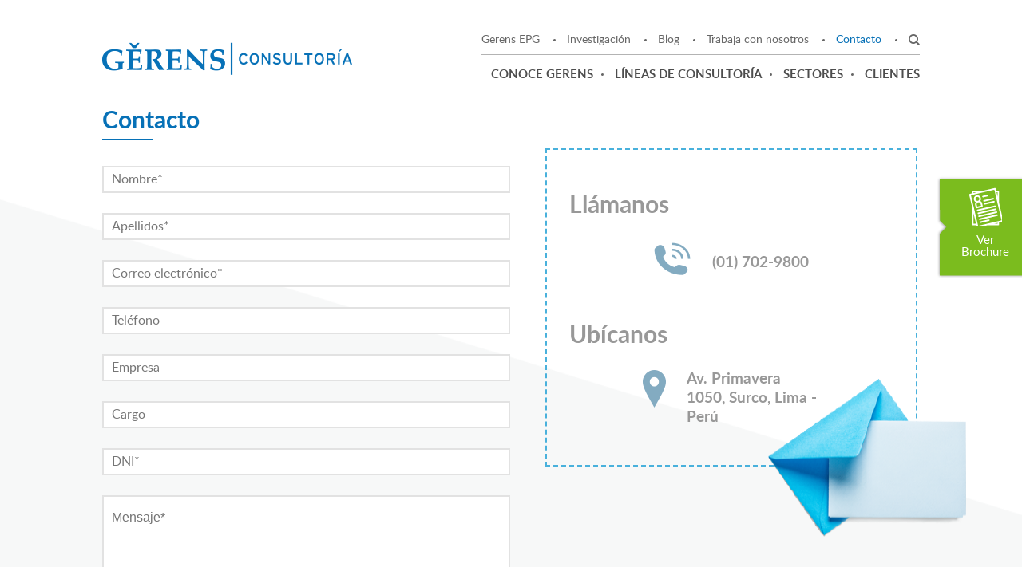

--- FILE ---
content_type: text/html; charset=utf-8
request_url: https://www.gerensconsultoria.pe/contacto/
body_size: 7506
content:

<!DOCTYPE html>
<html>
<head>
    <meta charset="utf-8">
    <meta name="viewport" content="width=device-width, initial-scale=1, maximum-scale=1" >
    <!-- link rel="canonical" href="https://consultoria.gerens.pe/contacto/"/ -->
    
<title>Contáctanos | Consultoría del Sector Privado y Público | Gerens</title>



<meta name="description" content="¡Contáctanos! Desde 1998 brindamos servicios de consultoría a empresas e instituciones de los sectores construcción, minería, energía y gobierno, entre otros.">

    <title></title>

    <!-- inicio favicon  iphone retina, ipad, iphone en orden-->
        <link rel="icon" type="image/png" href="/static_consultoria/img/favicon/256x256.png"/>
        <link rel="apple-touch-icon-precomposed" sizes="114x114" href="/static_consultoria/img/favicon/144x144.png">
        <link rel="apple-touch-icon-precomposed" sizes="72x72" href="/static_consultoria/img/favicon/72x72.png">
        <link rel="apple-touch-icon-precomposed" href="/static_consultoria/img/favicon/57x57.png">
    <!-- end favicon -->

    



    <style media="screen">
    .fancyform li{
        position: relative;
    }
    .fccheck input{
        top: 15px;
    }
    </style>

    <link rel="stylesheet" type="text/css" href="/static_consultoria/css/styles.css?v=1"/>
    <!--[if lt IE 9]>
        <script src="/static_consultoria/js/html5.js"></script>
        <script src="/static_consultoria/js/respond.js" type="text/javascript"></script>
        <link rel="stylesheet" type="text/css" href="/static_consultoria/css/ie.css"/>
    <![endif]-->
</head>

<body class="">
    <!-- Google Tag Manager -->
    <noscript><iframe src="//www.googletagmanager.com/ns.html?id=GTM-MZJ7RK"
    height="0" width="0" style="display:none;visibility:hidden"></iframe></noscript>
    <script>(function(w,d,s,l,i){w[l]=w[l]||[];w[l].push({'gtm.start':
    new Date().getTime(),event:'gtm.js'});var f=d.getElementsByTagName(s)[0],
    j=d.createElement(s),dl=l!='dataLayer'?'&l='+l:'';j.async=true;j.src=
    '//www.googletagmanager.com/gtm.js?id='+i+dl;f.parentNode.insertBefore(j,f);
    })(window,document,'script','dataLayer','GTM-MZJ7RK');</script>
    <!-- End Google Tag Manager -->

    <div class="body-content">
        <!-- html solo para el menu responsive -->
            <div  class="menu-mobile-open icon-menu"></div>
            <div class="menu-mobile-close icon-close"></div>
            <div class="menu-overlay"></div>
        <!-- html solo para el menu responsive -->

        <div class="cnt-wrapper">
            <div class="wrapper">
                

<header class="header">
    <div class="header-fixed">
        <div class="header-ctn wancho">
            <a href="/" class="header-logo">
                <img src="/static_consultoria/media/logo-consultoria.png" title="Logo Gerens Consultoria" alt="Logo Gerens Consultoria" width="313" height="43">
            </a>
            <nav class="menu">
                <div class="menu-primario">
                    <ul class="menu-info">
                        <li class="info-item"><a  href="https://gerens.pe" target="_blank"  class="info-link">Gerens EPG</a></li>
                        <li class="info-item"><a href="https://gerens.pe/investigacion/" target="_blank" class="info-link ">Investigación</a></li>
                        
                        <li class="info-item"><a href="https://www.gerensconsultoria.pe/blog/" target="_blank"  class="info-link">Blog</a></li>
                        
                        <li class="info-item"><a href="/trabaja/" class="info-link ">Trabaja con nosotros</a></li>
                        <li class="info-item"><a href="/contacto/" class="info-link active">Contacto</a></li>
                        <li class="info-item resp-border">
                            <a href="" class="info-link info-buscar icon-search"></a>
                            <div class="form js-buscar">
                                <form action="/resultados/" method="GET">
                                    <div class="form-input">
                                        <input type="text" name="busqueda" placeholder="Buscar">
                                    </div>
                                    <button class="form-buscar icon-search"></button>
                                </form>
                            </div>
                        </li>
                    </ul>
                    
                </div>
                <div class="menu-secundario">
                    <ul class="menu-list menu-cnt"> <!-- "menu-list" es usado para el menu responsive -->
                        <li class="menu-item "><a href="/gerens/" class="menu-link">Conoce Gerens</a></li>
                        <li class="menu-item "><a href="/lineas/" class="menu-link">Líneas de consultoría</a></li>
                        <!--<li class="menu-item ">-->
                        <li class="menu-item ">
                            <a href="/sectores/" class="menu-link abre-submenu">Sectores <span class="icono-triangulo"></span></a>
                            <div class="desplegable">
                                <div class="desplegable-cnt wancho">
                                    
                                    <div class="desplegable-item">
                                        <div class="desplegable-info">
                                            <a href="/s/mineria-y-energia/" class="desplegable-img">
                                                <img src="/media_consultoria/uploads/sectores/iconos/62x52/gerens-consultoria-mineria-energia.png" width="62" height="52" title="gerens consultoria mineria energia" alt="gerens consultoria mineria energia">
                                            </a>
                                            <a href="/s/mineria-y-energia/" class="desplegable-title">
                                                <h3>Minería y Energía</h3>
                                            </a>
                                        </div>
                                    </div>
                                    
                                    <div class="desplegable-item">
                                        <div class="desplegable-info">
                                            <a href="/s/construccion/" class="desplegable-img">
                                                <img src="/media_consultoria/uploads/sectores/iconos/62x52/gerens-consultoria-construccion.png" width="62" height="52" title="gerens consultoria construccion" alt="gerens consultoria construccion">
                                            </a>
                                            <a href="/s/construccion/" class="desplegable-title">
                                                <h3>Construcción</h3>
                                            </a>
                                        </div>
                                    </div>
                                    
                                    <div class="desplegable-item">
                                        <div class="desplegable-info">
                                            <a href="/s/gobierno/" class="desplegable-img">
                                                <img src="/media_consultoria/uploads/sectores/iconos/62x52/gerens-consultoria-gobierno.png" width="62" height="52" title="gerens consultoria gobierno" alt="gerens consultoria gobierno">
                                            </a>
                                            <a href="/s/gobierno/" class="desplegable-title">
                                                <h3>Gobierno</h3>
                                            </a>
                                        </div>
                                    </div>
                                    
                                    <div class="desplegable-item">
                                        <div class="desplegable-info">
                                            <a href="/s/servicios-manufactura-y-otros/" class="desplegable-img">
                                                <img src="/media_consultoria/uploads/sectores/iconos/62x52/gerens-consultoria-industria.png" width="62" height="52" title="gerens consultoria industria" alt="gerens consultoria industria">
                                            </a>
                                            <a href="/s/servicios-manufactura-y-otros/" class="desplegable-title">
                                                <h3>Servicios, Manufactura y otros</h3>
                                            </a>
                                        </div>
                                    </div>
                                    
                                </div>
                            </div>
                        </li>
                        <li class="menu-item ">
                            <a href="/clientes/" class="menu-link">Clientes</a>
                        </li>
                    </ul>
                </div>
            </nav>
        </div>
    </div>
</header>

<div class="info-btn open-info">
    <h4>Empieza ahora</h4>
</div>


<!-- BOTON ADICIONAL BROCHURE -->
<div class="btbrochure">
    <span class="btbrorimg"></span>
    Ver <br> Brochure
</div>


<!-- BLOQUE 19 -->
<section class="b19">
    <div class="b19-close"></div>
    <div class="b19-cnt wancho">
        <div class="b19-group">
            <div class="b19-title">
                <h2>Solicita información</h2>
            </div>
            <div class="b19-text">
                <p>
                    Escríbenos y un asesor especializado se comunicará contigo a la brevedad.
                </p>
            </div>
        </div>

        <div class="b19-col2">
            <div class="b19-form">
                <div class="b19-form-cnt">
                    <form action="" id="solicitud_informacion">
                        <ul class="b19-list">
                            <li>
                                <input type="text" name="nombres" id="solicitud_nombres" placeholder="Nombres y Apellidos*" required>
                                
                                
                            </li>
                            <li>
                                <input type="text" name="dni" id="solicitud_dni" placeholder="DNI*" required>
                                
                                
                            </li>
                            <li>
                                <input type="email" name="email" id="solicitud_email" placeholder="Correo electrónico*" required>
                                
                                
                            </li>
                            <li>
                                <input type="text" name="celular" id="solicitud_celular" placeholder="Número celular*" required>
                                
                                
                            </li>
                            <li>
                               <input type="hidden" name="sector" id="solicitud_sector" value=''>
                               <input type="hidden" name="linea" id="solicitud_linea" value=''>
                                <input type="text" name="empresa" id="solicitud_empresa" placeholder="Empresa">
                                
                            </li>
                            <!---->
                        </ul>
                        <div class="wrap-terminos">
                            <div class="input-terminos">
                                <input type="checkbox" id="condiciones" name="solicitud_condiciones" checked required="True">Acepto <a href="#" class="open-terminos"><strong>las condiciones de tratamiento para mis datos personales</strong></a>
                                <ul class="errorlist"><li>Este campo es obligatorio.</li></ul>
                            </div>

                            <div class="terminos-condiciones">
                                <p>
                                    De conformidad con la Ley N° 29733, Ley de Protección de Datos Personales, el usuario da su consentimiento para el tratamiento de los datos personales que son facilitados en el presente formulario o por cualquier medio desde el momento de su ingreso o utilización del portal. Asimismo, el usuario consiente que la Escuela de Postgrado Gerens pueda ceder estos datos a terceros para los fines expuestos a continuación. Estos serán incorporados en el banco de datos de usuarios de la Escuela de Postgrado Gerens, para utilizarlos en seguimiento de un eventual proceso de matrícula, envío de publicidad mediante cualquier medio y soporte, envío de invitaciones a actividades convocadas por GERENS o sus socios comerciales, para fines estadísticos, gestiones institucionales y administrativas; y se mantendrán mientras sean útiles para que la Escuela de Postgrado pueda prestar y ofrecer sus servicios y darles trámite. El usuario podrá ejercer los derechos de acceso, rectificación, oposición y cancelación de los datos personales escribiendo a informes@gerens.pe o a la siguiente dirección: Escuela de Postgrado Gerens: Av. Primavera 1050, Chacarilla del Estanque. Santiago de Surco.
                                </p>
                            </div>
                        </div>
                        <div class="b19-mensaje">* Datos necesarios</div>


                        <div class="b19-btn">
                            <button type="submit" class="g-btn">Enviar</button>
                        </div>
                    </form>
                </div>
                <div class="b19-enviado">
                    <h3>Mensaje enviado</h3>
                    <p>
                        Muchas gracias por escribirnos, un asesor se comunicará contigo a la brevedad.
                    </p>
                </div>
            </div>

            <div class="b19-info">
                <div class="b19-container">
                    <div class="b19-item">
                        <div class="b19-text1">
                            <p>Llámanos</p>
                        </div>
                        <div class="b19-text2">
                            <p><a href="tel:017029800"> (01) 702-9800</a></p>
                        </div>
                    </div>
                    <div class="b19-item">
                        <div class="b19-text1">
                            <p>Ubícanos</p>
                        </div>
                        <div class="b19-text2">
                            <p>Av. Primavera 1050, Surco, Lima - Perú</p>
                        </div>
                    </div>
                </div>
            </div>
        </div>
    </div>
</section>
<!-- FANCY DE BROCHURE -->
<section class="fancybrochure" id="sectionbrochure"></section>

                  

<!-- BLOQUE 22 -->
<section class="b22" style="background-image: url(/static_consultoria/media/b22-bg.png);">
	<div class="b22-ctn wancho">
		<!-- g-title3 -->
		<h2 class="g-title3">Contacto</h2>
		<div class="b22-left">
			<div class="b22-form">
				<form method="POST" action=".">
				    <input type='hidden' name='csrfmiddlewaretoken' value='Sh1y83TXMep2I4HdARx6FO7f8AnouNcm' />
					<div class="b22-input">
						<ul>
							<!--<li><input type="text" name="nombres" placeholder="Nombre*"></li>-->
							<li><input id="id_nombres" maxlength="120" name="nombres" placeholder="Nombre*" type="text" />
							
							</li>
							<!---->
							<!--<li><input type="text" name="apellidos" placeholder="Apellidos*"></li>-->
							<li><input id="id_apellidos" maxlength="120" name="apellidos" placeholder="Apellidos*" type="text" />
							</li>
							<!--<li><input type="text" name="email" placeholder="Correo electrónico*"></li>-->
							<li><input id="id_email" maxlength="75" name="email" placeholder="Correo electrónico*" type="email" />
							</li>
							<!--<li><input type="text" name="telefono" placeholder="Teléfono"></li>-->
							<li><input id="id_telefono" maxlength="120" name="telefono" placeholder="Teléfono" type="text" />
							</li>
							<!--<li><input type="text" name="empresa" placeholder="Empresa"></li>-->
							<li><input id="id_empresa" maxlength="120" name="empresa" placeholder="Empresa" type="text" />
							</li>
							<!--<li><input type="text" name="cargo" placeholder="Cargo"></li>-->
							<li><input id="id_cargo" maxlength="120" name="cargo" placeholder="Cargo" type="text" />
							</li>
							<li><input id="id_dni" maxlength="8" name="dni" placeholder="DNI*" type="text" />
							</li>
							<!--<li><textarea name="mensaje" placeholder="Mensaje*"></textarea></li>-->
							<li><textarea cols="40" id="id_mensaje" name="mensaje" placeholder="Mensaje*" rows="10">
</textarea>
							</li>
                            <!--<li><li>-->
                            <!--<div class="g-recaptcha" data-sitekey="6Lfv-Q0TAAAAAI0VLopE5EuesR1s3eKSS294zQqy"></div>-->
						</ul>
					</div>
					<div class="b22-btn">
						<button class="g-btn">Enviar</button>
					</div>
					<h3>*Datos necesarios</h3>
				</form>
			</div>
		</div>
		<div class="b22-right">
			<div class="b22-contenido">
				<div class="b22-text1">
					<h3>Llámanos</h3>
					<div class="b22-info">
						<span class="icon icon-Grns_fono"></span>
						<a class="number" href="tel:017029800"> (01) 702-9800</a>
					</div>
				</div>
				<div class="b22-linea"></div>
				<div class="b22-text2">
					<h3>Ubícanos</h3>
					<div class="b22-info">
						<span class="icon icon-location"></span>
						<div class="b22-p">
							<p>Av. Primavera 1050, Surco, Lima - Perú</p>
						</div>
					</div>
				</div>
			</div>
			<div class="b22-img">
				<img src="/static_consultoria/media/b22-img.png" width="249" height="199" title="b22 img" alt="b22 img">
			</div>
		</div>
	</div>
</section>

<!-- BLOQUE 23 -->

<section class="b23">
	<div class="b23-cnt wancho">
		<h3 class="b23-title">Importante</h3>
		<div class="b23-text">
			<p>De conformidad con la Ley N&deg; 29733, Ley de Protecci&oacute;n de Datos Personales, el usuario da su consentimiento para el tratamiento de los datos personales que son facilitados en el presente formulario o por cualquier medio desde el momento de su ingreso o utilizaci&oacute;n del portal. Asimismo, el usuario consiente que la Escuela de Postgrado Gerens pueda ceder estos datos a terceros para los fines expuestos a continuaci&oacute;n. Estos ser&aacute;n incorporados en el banco de datos de usuarios de la Escuela de Postgrado Gerens, para utilizarlos en seguimiento de un eventual proceso de matr&iacute;cula, env&iacute;o de publicidad mediante cualquier medio y soporte, env&iacute;o de invitaciones a actividades convocadas por GERENS o sus socios comerciales, para fines estad&iacute;sticos, gestiones institucionales y administrativas; y se mantendr&aacute;n mientras sean &uacute;tiles para que la Escuela de Postgrado pueda prestar y ofrecer sus servicios y darles tr&aacute;mite. El usuario podr&aacute; ejercer los derechos de acceso, rectificaci&oacute;n, oposici&oacute;n y cancelaci&oacute;n de los datos personales escribiendo a&nbsp;<a href="mailto:informes@gerens.pe" rel="noreferrer">informes@gerens.pe</a>&nbsp;o a la siguiente direcci&oacute;n: Escuela de Postgrado Gerens: Av. Primavera 1050, Chacarilla del Estanque. Santiago de Surco.</p>

		</div>
	</div>
</section>







            </div>
        </div>
    </div>

    

<footer class="footer">
	<section class="footer-cnt wancho">
		<div class="footer-menu" style="display: none;">
			<ul class="footer-item">
				<li><a href="/" class="footer-link ">Inicio</a></li>
				<li><a  href="https://gerens.pe" target="_blank" class="footer-link">Gerens EPG</a></li>
				<li><a href="/gerens/" class="footer-link ">Conoce Gerens</a></li>
			</ul>
			<ul class="footer-item">
				<li><a href="/lineas/" class="footer-link ">Líneas de consultoría</a></li>
				<li><a href="/sectores/" class="footer-link ">Sectores</a></li>
				<li><a href="/clientes/" class="footer-link ">Clientes</a></li>
			</ul>
			<ul class="footer-item">
			    
				<li><a  href="https://www.gerensconsultoria.pe/blog/" target="_blank"  class="footer-link">Blog</a></li>
				
				<li><a href="/contacto/" class="footer-link active">Contacto</a></li>
				<li><a href="/trabaja/" class="footer-link ">Trabaja con nosotros</a></li>
				<li><a href="https://www.smv.gob.pe/Bp_LisDatosGenerales?data=242443B7D7A7983741866AA3545FAD&op=bq1">SMV-Información Empresa</a></li>
			</ul>
		</div>
		
		<div class="footernew">
			<div class="footeritem1">
				<h3>Contáctanos:</h3>
				<div class="envolverfoot">
					<div class="footerinfo">
						<a href="tel:7029800">702 9800</a>
						<p>Anexo 118</p>
					</div>
					<div class="footerinfo">
						<a href="mailto:consultoria@gerens.pe">consultoria@gerens.pe</a>
					</div>
					<div class="footerinfo">
						<p>Av. Primavera 1050 <br> Surco, Lima - Perú</p>
					</div>	
				</div>
			</div>
			<div class="footeritem1">
				<h3>Mapa de Sitio:</h3>
				<div class="envolverfoot">
					<ul>
						<li><a href="https://gerens.pe">Gerens EPG</a></li>
						<li><a href="https://www.gerensconsultoria.pe/blog/" target="_blank" >Blog</a></li>
						<li><a href="/gerens/">Conoce Gerens</a></li>
						<li><a href="/contacto/">Contacto</a></li>
						<li><a href="/lineas/">Líneas de Consultoría</a></li>
						<li><a href="/trabaja/">Trabaja con Nosotros</a></li>
						<li><a href="/sectores/">Sectores</a></li>
						<li><a href="/transparencia/">Transparencia</a></li>
						<!--li><a href="https://www.smv.gob.pe/Bp_LisDatosGenerales?data=242443B7D7A7983741866AA3545FAD&op=bq1">SMV-Información Empresa</a></li-->
					</ul>	
				</div>
			</div>
		</div>	
		<!-- creditos -->
		<div class="footer-copy">
			<ul class="footer-redes">
			    
				<li>
                  <a href="https://es-la.facebook.com/GERENSPERU" target="_blank"><p style="display: none">facebook</p><span class="icon-sfb"></span></a>
				</li>
				

				
				<li>
					<a href="https://www.linkedin.com/company/gerens" target="_blank"><p style="display: none">linkedin</p><span class="icon-slikd"></span></a>
				</li>
				
                
				<li class="ico-tw">
					<a href="https://twitter.com/Gerensperu" target="_blank"><p style="display: none">twitter</p><span class="icon-tw"></span></a>
				</li>
				

			    
				<li>
					<a href="https://www.youtube.com/user/GerensPeru" target="_blank"><p style="display: none">youtube</p><span class="icon-syoutube"></span></a>
				</li>
				

				
				<li class="ico-gplus">
					<a href="https://plus.google.com/+GERENSEscueladePostgradoLima" target="_blank"><p style="display: none">google_plus</p><span class="icon-sgoogleplas"></span></a>
				</li>
				

			    
				<li class="ico-flicker">
					<a href="https://www.flickr.com/photos/gerens/" target="_blank"><p style="display: none">flicker</p><span class="icon-sflick"></span></a>
				</li>
				
			</ul>
			<div class="footer-copy-left">
				<p>2023 Gerens Consultoría, Todos los derechos reservados</p>
				<p><a class="link-staff" target="_blank" href="http://www.staffcreativa.pe/">Diseño web: <strong class="staffcreativa">staffcreativa</strong></a></p>
			</div>
		</div>
	</section>
</footer>


    <!-- contenedor del menu responsive -->
    <div class="menu-sidebar">
        <div class="menu-sidebar-cnt"></div>
    </div>


    <script src="/static_consultoria/js/jquery1.8.3.min.js" type="text/javascript"></script>
    <script src="/static_consultoria/js/jquery.placeholder.js" type="text/javascript"></script>
    <script src="/static_consultoria/js/main.js" type="text/javascript"></script>
    <script src="/static_consultoria/js/utils.js" type="text/javascript"></script>
    

<script type="text/javascript">
	$(function(){

	});
</script>

    <script type="text/javascript">
    </script>
    <!-- 
<script>
  (function(i,s,o,g,r,a,m){i['GoogleAnalyticsObject']=r;i[r]=i[r]||function(){
  (i[r].q=i[r].q||[]).push(arguments)},i[r].l=1*new Date();a=s.createElement(o),
  m=s.getElementsByTagName(o)[0];a.async=1;a.src=g;m.parentNode.insertBefore(a,m)
  })(window,document,'script','//www.google-analytics.com/analytics.js','ga');

  ga('create', 'UA-47871108-58', 'auto');

  ga('send', 'pageview');

</script>

-->
    
    <!-- Facebook Pixel Code -->
	<script>
	  !function(f,b,e,v,n,t,s)
	  {if(f.fbq)return;n=f.fbq=function(){n.callMethod?
	  n.callMethod.apply(n,arguments):n.queue.push(arguments)};
	  if(!f._fbq)f._fbq=n;n.push=n;n.loaded=!0;n.version='2.0';
	  n.queue=[];t=b.createElement(e);t.async=!0;
	  t.src=v;s=b.getElementsByTagName(e)[0];
	  s.parentNode.insertBefore(t,s)}(window, document,'script',
	  'https://connect.facebook.net/en_US/fbevents.js');
	  fbq('init', '268043090794632');
	  fbq('track', 'PageView');
	</script>
	<noscript><img height="1" width="1" style="display:none"
	  src="https://www.facebook.com/tr?id=268043090794632&ev=PageView&noscript=1"
	/></noscript>
	<!-- End Facebook Pixel Code -->
</body>
</html>

<script type="text/javascript">

$(document).ready(function() {
    //solicitud_informacion
    $("#solicitud_informacion").submit(function(event) {
                        // alert('a')
        /* Act on the event */
        event.preventDefault()
        $.ajax({
            url: "/solicitud_informacion/",
            type: 'POST',
            dataType: 'json',

            data: {
                'nombres': $("#solicitud_nombres").val(),
                'dni': $("#solicitud_dni").val(),
                'email': $("#solicitud_email").val(),
                'celular': $("#solicitud_celular").val(),
                'empresa': $("#solicitud_empresa").val(),
                'sector': $("#solicitud_sector").val(),
                'linea': $("#solicitud_linea").val(),
                'condiciones': $('#solicitud_condiciones:checked').val(),
            },
            success: function(data){
                if (data.status=='ok') {
                console.log(data)
                $('.b19-enviado').addClass('b19-anima-envio');
                $('.b19-form-cnt').addClass('b19-cerrar-form');
                 $('.b19-group').addClass('b19-cerrar-group');
                };
                // $vContent.addClass('active-cnt-thanks');
            }//cierra success
        })//cierra ajax
    });

    $('#sectionbrochure').load('/contactobrochure/');

    $('#sectionbrochure').on('submit', '#form_brochure', function(event) {
        event.preventDefault()
        $.ajax({
            url: $(this).attr('action'),
            type: 'POST',
            dataType: 'html',
            data: $(this).serialize(),
            success: function(data){
                var response = data.split('||');
                console.log(response);
                if (response[0]=='ok') {
                    window.open(response[1],"_self");
                }else{
                    $('#sectionbrochure').html(data);
                };
            }
        })
    });

    //
    function csrfSafeMethod(method) {
        // these HTTP methods do not require CSRF protection
        return (/^(GET|HEAD|OPTIONS|TRACE)$/.test(method));
    }
    $.ajaxSetup({
        beforeSend: function(xhr, settings) {
            if (!csrfSafeMethod(settings.type) && !this.crossDomain) {
                xhr.setRequestHeader("X-CSRFToken", csrftoken);
            }
        }
    });
    //

});
</script>


--- FILE ---
content_type: text/html; charset=utf-8
request_url: https://www.gerensconsultoria.pe/contactobrochure/
body_size: 869
content:

<span class="fancyclose111"></span>
<div class="bfwancho wancho">
    <h2>Visualizar Brochure</h2>
    <div class="fncytext">
        <p>Llena este formulario para visualizar el brochure.</p>
    </div>
    <div class="fancycnt">
        <div class="fancyitem">
            <h2>Contáctanos</h2>
            <div class="fboxubicacion">
                <div class="bfanumber">
                    <a href="tel:702 9800"></a>
                    <p>(01) 702-9800</p>
                </div>
                <div class="bfanumber">
                    <p>   Av. Primavera 1050, <br> Surco, Lima - Perú</p>
                    
                </div>
            </div>
            <figure>
                
            </figure>
        </div>
        <div class="fancyform">

            <form action="/contactobrochure/" id="form_brochure" method="post">
                <input type='hidden' name='csrfmiddlewaretoken' value='Sh1y83TXMep2I4HdARx6FO7f8AnouNcm' />
                <ul>
                    <li>
                        <input id="id_nombres" maxlength="120" name="nombres" placeholder="Nombre*" type="text" />
                        
                    </li>
                    <li>
                        <input id="id_apellidos" maxlength="120" name="apellidos" placeholder="Apellidos*" type="text" />
                        
                    </li>
                    <li>
                        <input id="id_dni" maxlength="8" name="dni" placeholder="DNI*" type="text" />
                        
                    </li>
                    <li>
                        <input id="id_email" maxlength="75" name="email" placeholder="Correo electrónico*" type="email" />
                        
                    </li>
                    <li>
                        <input id="id_celular" maxlength="120" name="celular" placeholder="Número celular*" type="text" />
                        
                    </li>
                    <li>
                        <input id="id_empresa" maxlength="120" name="empresa" placeholder="Empresa*" type="text" />
                        
                    </li>
                    <li>
                        <input id="id_cargo" maxlength="120" name="cargo" placeholder="Cargo*" type="text" />
                        
                    </li>
                    <li>
                        <input id="id_comentarios" maxlength="500" name="comentarios" placeholder="Comentarios*" type="text" />
                        
                    </li>
                </ul>
                <div class="fc-campo">
                    <p>(*) Datos Necesarios</p>
                </div>
                <div class="fccheck">
                    <input id="id_terminos" name="terminos" type="checkbox" />
                    <label for="checkinput">
                        <p>Acepto Las condiciones de tratamiento para mis datos personales</p>
                    </label>
                    
                </div>
                <button type="submit" class="g-btn">Enviar</button>
            </form>
        </div>
    </div>
</div>


--- FILE ---
content_type: text/css
request_url: https://www.gerensconsultoria.pe/static_consultoria/css/styles.css?v=1
body_size: 160825
content:
/* normalize.css v2.1.0 | MIT License | git.io/normalize */
article,
aside,
details,
figcaption,
figure,
footer,
header,
hgroup,
main,
nav,
section,
summary {
  display: block;
}
audio,
canvas,
video {
  display: inline-block;
}
audio:not([controls]) {
  display: none;
  height: 0;
}
[hidden] {
  display: none;
}
html {
  font-family: sans-serif;
/* 1 */
  -webkit-text-size-adjust: 100%;
/* 2 */
  -ms-text-size-adjust: 100%;
/* 2 */
}
body {
  margin: 0;
}
a:focus {
  outline: thin dotted;
}
a:active,
a:hover {
  outline: 0;
}
h1 {
  font-size: 2em;
  margin: 0.67em 0;
}
abbr[title] {
  border-bottom: 1px dotted;
}
b,
strong {
  font-weight: bold;
}
dfn {
  font-style: italic;
}
hr {
  -moz-box-sizing: content-box;
  box-sizing: content-box;
  height: 0;
}
mark {
  background: #ff0;
  color: #000;
}
code,
kbd,
pre,
samp {
  font-family: monospace, serif;
  font-size: 1em;
}
pre {
  white-space: pre-wrap;
}
q {
  quotes: "\201C" "\201D" "\2018" "\2019";
}
small {
  font-size: 80%;
}
sub,
sup {
  font-size: 75%;
  line-height: 0;
  position: relative;
  vertical-align: baseline;
}
sup {
  top: -0.5em;
}
sub {
  bottom: -0.25em;
}
img {
  border: 0;
}
svg:not(:root) {
  overflow: hidden;
}
figure {
  margin: 0;
}
fieldset {
  border: 1px solid #c0c0c0;
  margin: 0 2px;
  padding: 0.35em 0.625em 0.75em;
}
legend {
  border: 0;
/* 1 */
  padding: 0;
/* 2 */
}
button,
input,
select,
textarea {
  font-family: inherit;
/* 1 */
  font-size: 100%;
/* 2 */
  margin: 0;
/* 3 */
}
button,
input {
  line-height: normal;
}
button,
select {
  text-transform: none;
}
button,
html input[type="button"],
input[type="reset"],
input[type="submit"] {
  -webkit-appearance: button;
/* 2 */
  cursor: pointer;
/* 3 */
}
button[disabled],
html input[disabled] {
  cursor: default;
}
input[type="checkbox"],
input[type="radio"] {
  box-sizing: border-box;
/* 1 */
  padding: 0;
/* 2 */
}
input[type="search"] {
  -webkit-appearance: textfield;
/* 1 */
  -moz-box-sizing: content-box;
  -webkit-box-sizing: content-box;
/* 2 */
  box-sizing: content-box;
}
input[type="search"]::-webkit-search-cancel-button,
input[type="search"]::-webkit-search-decoration {
  -webkit-appearance: none;
}
button::-moz-focus-inner,
input::-moz-focus-inner {
  border: 0;
  padding: 0;
}
textarea {
  overflow: auto;
/* 1 */
  vertical-align: top;
/* 2 */
}
table {
  border-collapse: collapse;
  border-spacing: 0;
}
body,
span,
object,
iframe,
h1,
h2,
h3,
h4,
h5,
h6,
h7 p,
blockquote,
pre,
a,
abbr,
acronym,
address,
code,
del,
dfn,
em,
img,
q,
dl,
dt,
dd,
ol,
ul,
li,
fieldset,
form,
label,
legend,
table,
caption,
tbody,
tfoot,
thead,
tr,
th,
td,
article,
aside,
dialog,
figure,
footer,
header,
hgroup,
section,
menu,
details {
  margin: auto;
  padding: 0;
  border: 0;
  font-weight: inherit;
  font-style: inherit;
  font-size: 100%;
  font-family: inherit;
  vertical-align: baseline;
}
article,
aside,
dialog,
figure,
footer,
header,
hgroup,
section,
menu {
  display: block;
}
html,
body {
  height: 100%;
}
body {
  font-family: Verdana;
}
a {
  text-decoration: none;
}
li {
  list-style: none;
}
h2 {
  margin: 0 0 10px;
  font-size: 38px;
  line-height: 1;
  font-weight: bold;
}
h3 {
  margin: 0 0 10px;
  font-size: 12px;
  line-height: 1;
}
h4 {
  padding: 0;
  margin: 0 0 10px;
  font-size: 16px;
  line-height: 1;
}
h5 {
  margin: 0 0 10px;
  font-size: 18px;
  line-height: 1;
  font-weight: bold;
}
h6 {
  font-size: 16px;
  font-size: 18px;
  line-height: 1;
}
a img {
  border: none;
}
p {
  margin: 0 0 15px;
}
li {
  list-style: none;
}
em,
cite {
  font-style: normal;
}
strong {
  font-weight: bold;
}
label {
  cursor: pointer;
}
textarea {
  font-family: Arial, sans-serif;
  resize: none;
}
input[type="submit"] {
  cursor: pointer;
}
:focus {
  outline: 0;
}
table {
  border-collapse: collapse;
  border-spacing: 0;
}
caption,
th,
td {
  font-weight: normal;
}
table,
th,
td {
  vertical-align: middle;
}
br {
  line-height: 1;
}
@font-face {
  font-family: 'latobold';
  src: url("../fonts/lato-bold-webfont.eot");
  src: url("../fonts/lato-bold-webfont.eot?#iefix") format('embedded-opentype'), url("../fonts/lato-bold-webfont.woff2") format('woff2'), url("../fonts/lato-bold-webfont.woff") format('woff'), url("../fonts/lato-bold-webfont.ttf") format('truetype'), url("../fonts/lato-bold-webfont.svg#latobold") format('svg');
  font-weight: normal;
  font-style: normal;
}
@font-face {
  font-family: 'latoheavy';
  src: url("../fonts/lato-heavy-webfont.eot");
  src: url("../fonts/lato-heavy-webfont.eot?#iefix") format('embedded-opentype'), url("../fonts/lato-heavy-webfont.woff2") format('woff2'), url("../fonts/lato-heavy-webfont.woff") format('woff'), url("../fonts/lato-heavy-webfont.ttf") format('truetype'), url("../fonts/lato-heavy-webfont.svg#latoheavy") format('svg');
  font-weight: normal;
  font-style: normal;
}
@font-face {
  font-family: 'latoregular';
  src: url("../fonts/lato-regular-webfont.eot");
  src: url("../fonts/lato-regular-webfont.eot?#iefix") format('embedded-opentype'), url("../fonts/lato-regular-webfont.woff2") format('woff2'), url("../fonts/lato-regular-webfont.woff") format('woff'), url("../fonts/lato-regular-webfont.ttf") format('truetype'), url("../fonts/lato-regular-webfont.svg#latoregular") format('svg');
  font-weight: normal;
  font-style: normal;
}
@font-face {
  font-family: 'icomoon';
  src: url("../fonts/icomoon.eot?u99rqe");
  src: url("../fonts/icomoon.eot?u99rqe#iefix") format('embedded-opentype'), url("../fonts/icomoon.ttf?u99rqe") format('truetype'), url("../fonts/icomoon.woff?u99rqe") format('woff'), url("../fonts/icomoon.svg?u99rqe#icomoon") format('svg');
  font-weight: normal;
  font-style: normal;
}
[class^="icon-"],
[class*=" icon-"] {
  font-family: 'icomoon';
  speak: none;
  font-style: normal;
  font-weight: normal;
  font-variant: normal;
  text-transform: none;
  line-height: 1;
/* Better Font Rendering =========== */
  -webkit-font-smoothing: antialiased;
  -moz-osx-font-smoothing: grayscale;
}
.icon-tw:before {
  content: "\e905";
}
.icon-sfb:before {
  content: "\e900";
}
.icon-sflick:before {
  content: "\e901";
}
.icon-sgoogleplas:before {
  content: "\e902";
}
.icon-slikd:before {
  content: "\e903";
}
.icon-syoutube:before {
  content: "\e904";
}
.icon-flickr:before {
  content: "\e800";
}
.icon-Grns_flecha2:before {
  content: "\e631";
}
.icon-Grns_flechaup:before {
  content: "\e630";
}
.icon-Grns_play:before {
  content: "\e60b";
}
.icon-Grns_solicita .path1:before {
  content: "\e60c";
  color: #000;
}
.icon-Grns_solicita .path2:before {
  content: "\e60d";
  margin-left: -1em;
  color: #000;
}
.icon-Grns_solicita .path3:before {
  content: "\e60f";
  margin-left: -1em;
  color: #000;
}
.icon-Grns_solicita .path4:before {
  content: "\e610";
  margin-left: -1em;
  color: #000;
}
.icon-Grns_solicita .path5:before {
  content: "\e611";
  margin-left: -1em;
  color: #000;
}
.icon-Grns_solicita .path6:before {
  content: "\e613";
  margin-left: -1em;
  color: #000;
}
.icon-Grns_solicita .path7:before {
  content: "\e614";
  margin-left: -1em;
  color: #000;
}
.icon-Grns_solicita .path8:before {
  content: "\e615";
  margin-left: -1em;
  color: #000;
}
.icon-Grns_solicita .path9:before {
  content: "\e616";
  margin-left: -1em;
  color: #000;
}
.icon-Grns_solicita .path10:before {
  content: "\e617";
  margin-left: -1em;
  color: #00f986;
}
.icon-Grns_solicita .path11:before {
  content: "\e618";
  margin-left: -1em;
  color: #00f986;
}
.icon-Grns_solicita .path12:before {
  content: "\e619";
  margin-left: -1em;
  color: #00f986;
}
.icon-Grns_ubica:before {
  content: "\e61a";
}
.icon-Grns_up:before {
  content: "\e61b";
}
.icon-Grns_yt:before {
  content: "\e61c";
}
.icon-Grns_plana:before {
  content: "\e61e";
}
.icon-Grns_lupa:before {
  content: "\e61f";
}
.icon-Grns_manuf:before {
  content: "\e620";
}
.icon-Grns_min:before {
  content: "\e621";
}
.icon-Grns_flechagerens:before {
  content: "\e622";
}
.icon-Grns_flecha:before {
  content: "\e623";
}
.icon-Grns_fono:before {
  content: "\e624";
}
.icon-Grns_gestpb:before {
  content: "\e625";
}
.icon-Grns_lkd:before {
  content: "\e626";
}
.icon-Grns_cronog:before {
  content: "\e627";
}
.icon-Grns_CV:before {
  content: "\e628";
}
.icon-Grns_down:before {
  content: "\e629";
}
.icon-Grns_fb:before {
  content: "\e62a";
}
.icon-Grns_buscar:before {
  content: "\e62b";
}
.icon-Grns_calendarop:before {
  content: "\e62c";
}
.icon-Grns_const:before {
  content: "\e62d";
}
.icon-Grns_correo:before {
  content: "\e62e";
}
.icon-Grns_asterisco:before {
  content: "\e62f";
}
.icon-staff:before {
  content: "\e60e";
}
.icon-phone:before {
  content: "\e60a";
}
.icon-youtube:before {
  content: "\e601";
}
.icon-search:before {
  content: "\e612";
}
.icon-location:before {
  content: "\e600";
}
.icon-envelope:before {
  content: "\e61d";
}
.icon-arrow-right:before {
  content: "\e606";
}
.icon-arrow-left:before {
  content: "\e607";
}
.icon-arrow-down:before {
  content: "\e608";
}
.icon-arrow-up:before {
  content: "\e609";
}
.icon-close:before {
  content: "\e605";
}
.icon-social-facebook:before {
  content: "\e603";
}
.icon-social-twitter:before {
  content: "\e604";
}
.icon-menu:before {
  content: "\e602";
}
.wancho {
  width: 96%;
  max-width: 1024px;
  margin: auto;
}
body {
  font-size: 15px;
  font-family: 'latoregular', sans-serif;
  color: #666;
}
.body-content {
  max-width: 1920px;
  margin: auto;
}
a {
  color: inherit;
}
a:focus {
  outline: none;
}
.link:hover {
  text-decoration: underline;
  color: #0771b7;
}
.relative {
  position: relative;
}
.left {
  float: left;
}
.right {
  float: right;
}
.envolve {
  overflow: hidden;
}
.child-ib>* {
  display: inline-block;
  vertical-align: top;
}
.no-style {
  line-height: 1.4;
}
.clearfix:after {
  content: "";
  clear: both;
  height: 0;
  visibility: hidden;
  display: block;
  font-size: 0;
}
.g-text p {
  margin-bottom: 0;
  margin-top: s-5;
  line-height: 1.2;
}
.g-text p:first-child {
  margin-top: 0;
}
@media screen and (max-width: 768px) {
  .wancho {
    width: 94%;
  }
}
.g-title {
  display: inline-block;
  font-family: 'latobold', sans-serif;
  font-size: 30px;
  color: #999;
  position: relative;
  padding-bottom: 7px;
  margin-bottom: 0;
  font-weight: normal;
}
.g-title:before {
  content: "";
  position: absolute;
  bottom: 0;
  left: 0;
  width: 60px;
  height: 2px;
  background-color: #999;
}
.g-title2 {
  font-family: 'latobold', sans-serif;
  font-size: 30px;
  color: #0771b7;
  text-align: center;
}
.g-title3 {
  font-family: 'latobold', sans-serif;
  font-size: 30px;
  color: #0771b7;
  text-align: left;
  font-weight: normal;
  position: relative;
  padding-bottom: 9px;
}
.g-title3:before {
  content: "";
  position: absolute;
  bottom: 0;
  left: 0;
  width: 63px;
  height: 2px;
  background-color: #0771b7;
}
.g-btn {
  display: inline-block;
  padding: 0 20px;
  height: 36px;
  line-height: 36px;
  color: #0771b7;
  border: 3px solid #0771b7;
  font-family: 'latobold', sans-serif;
  font-size: 16px;
  -webkit-transition: all 0.25s;
  -moz-transition: all 0.25s;
  -o-transition: all 0.25s;
  -ms-transition: all 0.25s;
  transition: all 0.25s;
}
.g-btn:hover {
  background-color: #0771b7;
  color: #fff;
}
@media screen and (max-width: 480px) {
  .g-title {
    font-size: 26px;
  }
  .g-title2 {
    font-size: 25px;
  }
  .g-title3 {
    font-size: 24px;
  }
}
.b1 {
  height: 411px;
  overflow: hidden;
}
.b1 .bx-wrapper .bx-prev,
.b1 .bx-wrapper .bx-next {
  width: 40px;
  height: 40px;
  background: #575d5d;
  z-index: 100;
}
.b1 .bx-wrapper .bx-prev:hover,
.b1 .bx-wrapper .bx-next:hover {
  background: #000;
}
.b1 .bx-wrapper .bx-prev:after,
.b1 .bx-wrapper .bx-next:after {
  position: absolute;
  top: 0;
  left: 0;
  font-family: 'icomoon';
  font-size: 40px;
  color: #fff;
  text-indent: 1px;
}
.b1 .bx-wrapper .bx-prev {
  left: 50px;
}
.b1 .bx-wrapper .bx-prev:after {
  content: "\e607";
}
.b1 .bx-wrapper .bx-next {
  right: 50px;
}
.b1 .bx-wrapper .bx-next:after {
  content: "\e606";
}
.b1-item {
  position: relative;
  background-position: top center;
  background-repeat: no-repeat;
  height: 411px;
  -webkit-background-size: cover;
  -moz-background-size: cover;
  background-size: cover;
}
.b1-banner {
  height: 411px;
  display: table-cell;
  vertical-align: middle;
  width: 500px;
  padding-left: 25px;
}
.b1-fecha {
  font-family: 'latobold', sans-serif;
  font-size: 22px;
  color: #0771b7;
  margin: 10px 0;
}
.b1-tex {
  font-family: 'latobold', sans-serif;
}
.b1-tex p {
  font-size: 22px;
  margin-bottom: 0;
}
.b1-tex h2 {
  font-size: 40px;
  margin-bottom: 5px;
  color: #29abe2;
  line-height: 100%;
}
.b1-enlace span {
  vertical-align: middle;
}
@media screen and (max-width: 1220px) {
  .b1-banner {
    padding-left: 65px;
  }
}
@media screen and (max-width: 1024px) {
  .b1 .bx-wrapper .bx-controls-direction a {
    top: 93.9%;
  }
  .b1 .bx-wrapper .bx-prev {
    left: 88%;
  }
  .b1 .bx-wrapper .bx-next {
    right: 0;
  }
}
@media screen and (max-width: 960px) {
  .b1 .bx-wrapper .bx-controls-direction a {
    top: 92.9%;
  }
  .b1 .bx-wrapper .bx-prev {
    left: 89%;
  }
  .b1,
  .b1-item,
  .b1-banner {
    height: 350px;
  }
  .b1-banner {
    padding-left: 25px;
  }
  .b1-tex h2 {
    font-size: 35px;
  }
  .b1-tex p {
    font-size: 18px;
  }
  .b1-fecha {
    font-size: 16px;
  }
}
@media screen and (max-width: 600px) {
  .b1,
  .b1-item,
  .b1-banner {
    height: 250px;
  }
  .b1-item {
    background-position: 60% top;
  }
  .b1-tex h2 {
    font-size: 22px;
  }
  .b1-tex p {
    font-size: 16px;
  }
  .b1 .bx-wrapper .bx-controls-direction a {
    top: 90%;
  }
  .b1-fecha {
    font-size: 14px;
  }
}
@media screen and (max-width: 830px) {
  .b1 .bx-wrapper .bx-prev {
    left: 84%;
  }
}
@media screen and (max-width: 580px) {
  .b1 .bx-wrapper .bx-prev {
    left: 81%;
  }
}
@media screen and (max-width: 480px) {
  .b1-banner {
    width: 200px;
    padding-left: 0;
  }
  .b1 .bx-controls-direction {
    display: none;
  }
  .b1 .g-btn {
    font-size: 14px;
    height: 30px;
    line-height: 30px;
    border: 1px solid #0771b7;
  }
}
.b10 {
  width: 100%;
  height: 459px;
  background: url("../img/fondo-video-1.jpg") top center;
  -webkit-background-size: cover;
  -moz-background-size: cover;
  background-size: cover;
  text-align: center;
  position: relative;
}
.b10-iframe {
  width: 640px;
  height: 360px;
  position: absolute;
  top: 0;
  left: 0;
  right: 0;
  bottom: 0;
  margin: auto;
}
@media screen and (max-width: 660px) {
  .b10 {
    height: auto;
    padding: 30px 0px;
    margin: 40px 0px;
  }
  .b10-iframe {
    height: 0;
    width: 100%;
    padding-top: 56.25%;
    position: relative;
  }
  .b10-iframe iframe {
    position: absolute;
    height: 100%;
    width: 100%;
    top: 0;
    left: 0;
  }
}
.b11 {
  background-image: url("../img/fondo-gris.jpg");
  background-position: top center;
  background-repeat: repeat;
  padding: 54px 0;
}
.b11-cnt {
  max-width: 650px;
  width: 96%;
  margin: auto;
}
.b11-title {
  text-align: center;
  margin-bottom: 28px;
}
.b11-title h3 {
  display: inline-block;
  color: #0771b7;
  font-family: 'latobold', sans-serif;
  font-size: 20px;
  position: relative;
  padding-bottom: 17px;
  margin-bottom: 0;
}
.b11-title h3:before {
  content: "";
  width: 90%;
  height: 4px;
  background-color: #0771b7;
  position: absolute;
  bottom: 0;
  left: 0;
  right: 0;
  margin: auto;
}
.b11-text {
  line-height: 1.4;
  font-family: 'latobold', sans-serif;
  font-size: 20px;
  text-align: center;
}
.b11-text p {
  margin-top: 10px;
  margin-bottom: 0;
}
.b11-text p:first-child {
  margin-top: 0;
}
@media screen and (max-width: 660px) {
  .b11-text {
    font-size: 17px;
  }
}
.b12 {
  text-align: center;
  margin-bottom: 39px;
}
.b12-title {
  margin-bottom: 20px;
  margin-top: 50px;
  display: inline-block;
}
.b12-title:after {
  content: "";
  display: block;
  width: 80%;
  margin: auto;
  height: 2px;
  background-color: #0771b7;
  margin-top: 20px;
}
.b12-title h2 {
  margin: 0;
  font-family: 'latobold', sans-serif;
  font-size: 20px;
  color: #0771b7;
  display: inline-block;
}
.b12-main {
  zoom: 1;
}
.b12-main:after,
.b12-main:before {
  content: "";
  display: table;
}
.b12-main:after {
  clear: both;
}
.b12-item {
  width: 33.33333333333333%;
  float: left;
  background-image: url("../img/bg-itemsocios.png");
  background-position: top center;
  -webkit-background-size: cover;
  -moz-background-size: cover;
  background-size: cover;
  font-size: 0;
  text-align: left;
}
.b12-item .b12-text {
  width: 59.15625%;
  display: inline-block;
  line-height: 27px;
  -webkit-box-sizing: border-box;
  -moz-box-sizing: border-box;
  box-sizing: border-box;
  padding: 0 9%;
}
.b12-item .b12-text h3 {
  font-size: 20px;
  color: #42a8b2;
  margin: 0;
}
.b12-item .b12-text p {
  font-size: 16px;
  color: #4d4d4d;
  margin: 0;
}
.b12-item .b12-text .b12-inner {
  display: table-cell;
  width: 2000px;
  height: 100%;
  vertical-align: middle;
}
.b12-item .b12-text .b12-inner .g-btn {
  margin-top: 14px;
  height: 28px;
  line-height: 28px;
  font-size: 17px;
  -webkit-transition: all 0.25s;
  -moz-transition: all 0.25s;
  -o-transition: all 0.25s;
  -ms-transition: all 0.25s;
  transition: all 0.25s;
}
.b12-item .b12-img {
  width: 32.03125%;
  display: inline-block;
  vertical-align: bottom;
}
.b12-item .b12-img img {
  width: 100%;
  height: auto;
}
.b12-item.last-item .b12-text h3 {
  color: #29abe2;
}
.fancy-b12-p {
  font-size: 16px;
  font-family: 'latoregular', sans-serif;
  line-height: 1.4;
}
.fancy-b12-info {
  width: 600px;
  padding-top: 55px;
  padding-bottom: 40px;
  text-align: left;
  padding-right: 20px;
  padding-left: 20px;
  position: relative;
}
.fancy-b12-block {
  width: 200px;
  padding-bottom: 40px;
}
.fancy-b12-block h3 {
  font-size: 20px;
  color: #ce5d6b;
  margin: 0;
  line-height: 1.3;
}
.fancy-b12-block p {
  font-size: 16px;
  color: #4d4d4d;
  margin: 0;
  padding-top: 10px;
}
.b12-item:first-child .b12-text h3 {
  color: #ce5d6b;
}
@media screen and (max-width: 1200px) {
  .b12-item .b12-text {
    padding: 10px 9%;
  }
}
@media screen and (max-width: 1024px) {
  .b12-item .b12-text {
    line-height: 16px;
  }
  .b12-item .b12-text h3 {
    font-size: 18px;
  }
  .b12-item .b12-text p {
    font-size: 14px;
  }
  .b12-item .b12-inner .g-btn {
    opacity: 1 !important;
    -ms-filter: none !important;
    filter: none !important;
  }
}
@media screen and (max-width: 960px) {
  .b12-item {
    width: auto;
    max-width: 640px;
    margin: auto;
    margin-bottom: 40px;
    float: none;
  }
  .b12-item .b12-text .b12-inner .g-btn {
    margin-top: 14px !important;
  }
}
@media screen and (max-width: 830px) {
  .fancy-b12-info {
    width: 88%;
    margin: auto;
    padding-left: 0px;
    padding-right: 0px;
  }
  .fancy-b12-p {
    font-size: 15px;
  }
  .b12 {
    margin-bottom: 0px;
  }
}
@media screen and (max-width: 1245px) {
  .b12-item .b12-text .b12-inner .g-btn {
    margin-top: 4px;
  }
}
.efecto-historia {
  position: relative;
}
.b13 .bx-wrapper .bx-prev,
.b13 .bx-wrapper .bx-next {
  width: 40px;
  height: 40px;
  background: none;
  border: 2px solid transparent;
  -webkit-transition: all 0.25s;
  -moz-transition: all 0.25s;
  -o-transition: all 0.25s;
  -ms-transition: all 0.25s;
  transition: all 0.25s;
  -webkit-border-radius: 100%;
  border-radius: 100%;
}
.b13 .bx-wrapper .bx-prev:hover,
.b13 .bx-wrapper .bx-next:hover {
  -webkit-border-radius: 100%;
  border-radius: 100%;
  border: 2px solid #29abe2;
}
.b13 .bx-wrapper .bx-prev:after,
.b13 .bx-wrapper .bx-next:after {
  position: absolute;
  top: 0;
  left: 0;
  font-family: 'icomoon';
  font-size: 40px;
  color: #29abe2;
  text-indent: 1px;
}
.b13 .bx-wrapper .bx-prev:after {
  content: "\e607";
}
.b13 .bx-wrapper .bx-next:after {
  content: "\e606";
}
.b13-item {
  display: inline-block;
  vertical-align: top;
  text-align: center;
  margin-right: 60px;
  position: relative;
}
.b13-item:hover .b13-img {
  border: 1px solid #29abe2;
}
.b13-item:hover .b13-detail {
  display: block;
}
.b13-scal .b13-img {
  -webkit-transform: scale(1.5);
  -moz-transform: scale(1.5);
  -o-transform: scale(1.5);
  -ms-transform: scale(1.5);
  transform: scale(1.5);
  margin-top: 45px;
}
.b13-scal .b13-fecha {
  margin-top: 30px;
}
.b13-scal .b13-detail {
  top: -20px;
  left: 125px;
}
.b13-img {
  width: 83px;
  height: 83px;
  padding: 3px;
  -webkit-border-radius: 100%;
  border-radius: 100%;
  border: 1px solid #dfdfdf;
}
.b13-img img {
  -webkit-border-radius: 100%;
  border-radius: 100%;
}
.b13-title {
  font-family: 'latobold', sans-serif;
}
.b13-title h3 {
  font-size: 30px;
  color: #29abe2;
  margin: 0;
  line-height: 100%;
  margin-bottom: 75px;
}
.b13-fecha {
  font-size: 25px;
  font-family: 'latobold', sans-serif;
  margin-top: 15px;
  color: #b3b3b3;
}
.b13-detail {
  width: 242px;
  min-height: 190px;
  position: absolute;
  top: -60px;
  left: 100px;
  background-color: #29abe2;
  text-align: left;
  -webkit-box-sizing: border-box;
  -moz-box-sizing: border-box;
  box-sizing: border-box;
  padding: 25px;
  font-size: 16px;
  color: #fff;
  z-index: 100;
  opacity: 0;
  -ms-filter: "progid:DXImageTransform.Microsoft.Alpha(Opacity=0)";
  filter: alpha(opacity=0);
  visibility: hidden;
  -webkit-transition: opacity 0.5s linear;
  -moz-transition: opacity 0.5s linear;
  -o-transition: opacity 0.5s linear;
  -ms-transition: opacity 0.5s linear;
  transition: opacity 0.5s linear;
}
.b13-detail .b13-icon-close {
  position: absolute;
  top: 10px;
  right: 10px;
  width: 30px;
  height: 30px;
  font-size: 30px;
  display: none;
  cursor: pointer;
}
.b13-detail-anima {
  visibility: visible;
  opacity: 1;
  -ms-filter: none;
  filter: none;
}
.b13-arrow {
  width: 0;
  height: 0;
  border-style: solid;
  border-width: 9.5px 9px 9.5px 0;
  border-color: transparent #29aae2 transparent transparent;
  position: absolute;
  top: 45%;
  left: -9px;
}
.b13-detailfecha {
  font-family: 'latobold', sans-serif;
  font-size: 54px;
  color: #0771b7;
}
.b13-detail-text {
  line-height: 24px;
}
.b13-carrusel {
  padding-bottom: 38px;
  text-align: center;
}
.b13-carrusel .bx-wrapper {
  max-width: 770px;
  padding: 0 60px;
}
@media screen and (max-width: 960px) {
  .b13-carrusel {
    max-width: 745px;
    margin: auto;
  }
}
@media screen and (max-width: 768px) {
  .b13-carrusel {
    max-width: 625px;
  }
}
@media screen and (max-width: 650px) {
  .b13-carrusel {
    max-width: 475px;
  }
  .b13-detail {
    left: 0 !important;
    width: 100%;
  }
  .b13-detail .b13-icon-close {
    display: block;
  }
  .b13-scal .b13-fecha {
    margin-top: 15px;
  }
  .b13-scal .b13-img {
    -webkit-transform: scale(1);
    -moz-transform: scale(1);
    -o-transform: scale(1);
    -ms-transform: scale(1);
    transform: scale(1);
    margin-top: 0;
  }
  .b13-arrow {
    width: 0;
    height: 0;
    border-style: solid;
    border-width: 9.5px 0 9.5px 9px;
    border-color: transparent transparent transparent #fff;
    left: 0;
  }
  .b13-item {
    margin-right: 20px;
    margin-bottom: 20px;
  }
}
@media screen and (max-width: 480px) {
  .b13-carrusel .bx-wrapper {
    padding: 0 10px;
  }
  .b13-carrusel {
    max-width: 245px;
  }
  .b13 .bx-wrapper .bx-prev {
    left: -30px;
  }
  .b13 .bx-wrapper .bx-next {
    right: -30px;
  }
}
.b14 {
  margin-top: 14px;
}
.b14-cnt {
  height: 370px;
  background-position: center;
  background-repeat: no-repeat;
  -webkit-background-size: cover;
  -moz-background-size: cover;
  background-size: cover;
  padding: 17px 0;
  -webkit-box-sizing: border-box;
  -moz-box-sizing: border-box;
  box-sizing: border-box;
  overflow: hidden;
}
.b14-title {
  margin-bottom: 22px;
  font-size: 20px;
  font-family: 'latobold', sans-serif;
  color: #3386bd;
}
.b14-cnt-info {
  width: 630px;
}
.b14-text {
  font-size: 16px;
  color: #4d4d4d;
}
.b14-text p {
  margin-bottom: 0;
  margin-top: 35px;
  line-height: 25px;
}
.b14-text p:first-child {
  margin-top: 0;
}
.b14-text strong {
  font-family: 'latobold', sans-serif;
  font-size: 20px;
  color: #0771b7;
  font-weight: normal;
  line-height: 30px;
}
@media screen and (max-width: 960px) {
  .b14-cnt {
    height: 100%;
  }
  .b14-cnt-info {
    width: 61.6%;
  }
  .b14-text {
    font-size: 14px;
  }
  .b14-text p {
    line-height: 20px;
    margin-top: 20px;
  }
  .b14-text strong {
    font-size: 17px;
    line-height: 25px;
  }
}
@media screen and (max-width: 720px) {
  .b14-cnt-info {
    width: 80%;
  }
  .b14-title {
    margin-bottom: 10px;
  }
  .b14-text p {
    line-height: 17px;
  }
  .b14-text strong {
    line-height: 19px;
    font-size: 15px;
  }
}
@media screen and (max-width: 480px) {
  .b14-title {
    margin-bottom: 10px;
    font-size: 18px;
  }
  .b14-cnt-info {
    width: 96%;
    margin: auto;
  }
  .b14-text strong {
    font-size: 14px;
  }
}
.b15 img {
  max-width: 100%;
  height: auto;
  display: block;
}
.b15-block1 {
  width: 100%;
  min-height: 300px;
  -webkit-background-size: cover;
  -moz-background-size: cover;
  background-size: cover;
}
.b15-content {
  position: relative;
}
.b15-info {
  max-width: 555px;
  color: #fff;
  padding-top: 80px;
  font-size: 25px;
  font-family: 'latobold', sans-serif;
}
.b15-info h3 {
  font-size: 20px;
  padding-bottom: 10px;
  position: relative;
  padding-right: 90px;
  display: inline-block;
  margin-bottom: 30px;
}
.b15-info h3:before {
  content: '';
  width: 65px;
  display: block;
  position: absolute;
  bottom: 0;
  left: 0;
  border-bottom: 3px solid #fff;
}
.b15-info h3:after {
  content: '\e61e';
  font-family: 'icomoon';
  font-size: 49px;
  position: absolute;
  top: -12px;
  right: 0;
}
.b15-info p {
  line-height: 1.2;
}
.b15-block2 {
  width: 100%;
  position: relative;
  background: url("../img/bg-15.jpg") top center;
  margin-top: -15px;
  z-index: 9;
}
.b15-content-box {
  max-width: 910px;
  height: 475px;
  margin: auto;
}
.img-b15 {
  width: 293px;
  position: absolute;
  left: 0;
  bottom: 0;
}
.b15-slider {
  width: 560px;
  height: 325px;
  overflow: hidden;
  float: right;
  background: #fff;
  -webkit-box-sizing: border-box;
  -moz-box-sizing: border-box;
  box-sizing: border-box;
}
.b15-cnt-slider {
  max-width: 900px;
  margin: auto;
  height: 475px;
}
.b15-cnt-slider .bx-pager {
  height: 0;
  overflow: hidden;
}
.b15-item {
  line-height: 24px;
  padding: 50px 45px;
}
.b15-item .inner-text {
  height: 240px;
  overflow: hidden;
}
.b15-item .g-title3 {
  font-size: 16px;
  margin-bottom: 35px;
}
.b15-item p {
  font-size: 16px;
  overflow: hidden;
}
.b15-slid {
  width: 100%;
  font-size: 0;
  position: relative;
  top: -10px;
  z-index: 70;
}
.b15-slid .bx-controls-direction {
  height: 0;
  overflow: hidden;
  position: relative;
}
.b15-slid li {
  width: 12.5%;
  display: inline-block;
  vertical-align: top;
  position: relative;
  cursor: pointer;
}
.b15-slid li:hover {
  margin: 0 8px;
}
.b15-slid li:hover .img-slid {
  -webkit-transform: translateY(10px);
  -moz-transform: translateY(10px);
  -o-transform: translateY(10px);
  -ms-transform: translateY(10px);
  transform: translateY(10px);
}
.b15-slid li:hover .capa {
  opacity: 0;
  -ms-filter: "progid:DXImageTransform.Microsoft.Alpha(Opacity=0)";
  filter: alpha(opacity=0);
}
.b15-slid li:hover .capa-azul {
  opacity: 1;
  -ms-filter: none;
  filter: none;
}
.b15-slid li:before,
.b15-slid li:after {
  content: "";
  display: block;
  height: 10px;
}
.b15-slid li .img-slid {
  position: relative;
  -webkit-transition: -webkit-transform 0.2s linear;
  -moz-transition: -moz-transform 0.2s linear;
  -o-transition: -o-transform 0.2s linear;
  -ms-transition: -ms-transform 0.2s linear;
  transition: transform 0.2s linear;
}
.b15-slid li .capa {
  width: 100%;
  height: 100%;
  position: absolute;
  top: 0;
  left: 0;
  right: 0;
  margin: auto;
  background: url("../img/patron-bg.png") top center repeat;
}
.b15-slid li .capa-azul {
  position: absolute;
  top: 0;
  left: -4%;
  bottom: 0;
  width: 108%;
  height: 100%;
  color: #fff;
  background: url("../img/patron-azul.png") top center repeat;
  text-align: center;
  opacity: 0;
  -ms-filter: "progid:DXImageTransform.Microsoft.Alpha(Opacity=0)";
  filter: alpha(opacity=0);
  z-index: 2;
  -webkit-transition: all 0.3s linear;
  -moz-transition: all 0.3s linear;
  -o-transition: all 0.3s linear;
  -ms-transition: all 0.3s linear;
  transition: all 0.3s linear;
}
.b15-slid li .capa-azul .nombre {
  position: absolute;
  top: 0;
  left: 0;
  right: 0;
  bottom: 0;
  margin: auto;
  font-size: 16px;
  font-family: 'latobold', sans-serif;
  height: 20px;
}
.b15-controls {
  position: relative;
  z-index: 100;
  text-align: right;
  top: -170px;
  padding-right: 40px;
}
.b15-controls .b15-prev,
.b15-controls .b15-next {
  width: 40px;
  display: inline-block;
  vertical-align: top;
  margin-left: 10px;
}
.b15-controls .bx-prev,
.b15-controls .bx-next {
  border: 2px solid #0771b7;
  color: #0771b7;
  font-size: 40px;
  font-family: 'icomoon';
  -webkit-transition: all 0.25s;
  -moz-transition: all 0.25s;
  -o-transition: all 0.25s;
  -ms-transition: all 0.25s;
  transition: all 0.25s;
}
.b15-controls .bx-prev:hover,
.b15-controls .bx-next:hover {
  background: #0771b7;
  color: #fff;
}
.b15-controls .bx-prev:before {
  content: '\e607';
}
.b15-controls .bx-next:before {
  content: '\e606';
}
@media screen and (max-width: 1366px) {
  .b15-slid li:hover {
    margin: 0 7px;
  }
}
@media screen and (max-width: 1024px) {
  .b15-slid li:hover {
    margin: 0;
  }
  .b15-slid li .capa-azul {
    width: 100%;
    left: 0;
  }
  .b15-slid li:before,
  .b15-slid li:after {
    display: none;
  }
}
@media screen and (max-width: 1022px) {
  .b15-slid {
    height: 0;
    overflow: hidden;
  }
  .b15-cnt-slider .bx-controls {
    display: none;
  }
}
@media screen and (max-width: 768px) {
  .b15-cnt-slider,
  .b15-content-box {
    height: auto;
  }
  .b15-slider {
    width: 100%;
    height: auto;
    float: none;
  }
  .img-b15 {
    position: static;
    margin-top: 20px;
    width: 96%;
  }
  .img-b15 img {
    max-width: 100%;
    height: auto;
  }
  .b15-item {
    padding: 30px;
  }
  .b15-item .inner-text {
    height: auto;
  }
  .b15-controls {
    position: absolute;
    top: 20px;
    right: 10px;
    padding-right: 0;
  }
  .b15-item .g-title3 {
    margin-bottom: 20px;
    width: 65%;
  }
}
@media screen and (max-width: 480px) {
  .b15-info {
    font-size: 19px;
    min-height: 0;
    padding-bottom: 38px;
    padding-top: 38px;
  }
}
@media screen and (max-width: 428px) {
  .img-b15 {
    width: 57%;
    margin-top: 101px;
  }
}
@media screen and (max-width: 400px) {
  .img-b15 {
    width: 60%;
    margin-top: 86px;
  }
}
@media screen and (max-width: 370px) {
  .img-b15 {
    width: 57%;
    margin-top: 101px;
  }
}
.b16 {
  height: 299px;
  background-position: top center;
  background-repeat: no-repeat;
  -webkit-background-size: cover;
  -moz-background-size: cover;
  background-size: cover;
}
.b16-info {
  width: 70%;
  text-align: left;
}
.b16-display {
  display: table-cell;
  vertical-align: middle;
  width: 1920px;
  height: 299px;
}
.b16-text {
  font-size: 25px;
  font-family: 'latobold', sans-serif;
  color: #fff;
  line-height: 1.3;
}
.b16-title {
  display: block;
  font-family: 'latobold', sans-serif;
  font-size: 30px;
  color: #fff;
  position: relative;
  padding-bottom: 8px;
  margin-bottom: 32px;
}
.b16-title:before {
  content: "";
  position: absolute;
  bottom: 0;
  left: 0;
  width: 60px;
  height: 2px;
  background-color: #fff;
}
.b16-btn {
  display: inline-block;
  position: relative;
  padding: 0 50px 0 20px;
  color: #fff;
  height: 33px;
  line-height: 36px;
  border: 2px solid #fff;
  font-family: 'latobold', sans-serif;
  font-size: 16px;
}
.b16-btn:before {
  content: "\e62c";
  font-family: 'icomoon';
  width: 20px;
  height: 20px;
  font-size: 23px;
  color: #fff;
  position: absolute;
  top: -2px;
  right: 17px;
}
@media screen and (max-width: 870px) {
  .b16 {
    height: auto;
  }
  .b16-info {
    width: 95%;
    margin: auto;
  }
  .b16-title {
    font-size: 26px;
  }
  .b16-text {
    font-size: 23px;
  }
}
@media screen and (max-width: 550px) {
  .b16-title {
    font-size: 23px;
    margin-bottom: 23px;
  }
  .b16-text {
    font-size: 19px;
  }
  .b16-display {
    height: 280px;
  }
}
.b17 {
  padding-top: 30px;
  position: relative;
}
.b17 .g-title {
  display: block;
  margin-bottom: 28px;
}
.b17 .g-btn {
  position: absolute;
  right: 0;
  top: 90px;
  z-index: 2;
}
.b17 h3 {
  font-family: 'latobold', sans-serif;
  font-size: 30px;
  color: #0771b7;
  position: relative;
  padding-bottom: 7px;
  margin-bottom: 20px;
  padding-left: 70px;
}
.b17 h3:before {
  content: "";
  position: absolute;
  bottom: 0;
  left: 70px;
  width: 63px;
  height: 2px;
  background-color: #0771b7;
}
.b17 p {
  font-size: 16px;
  color: #4d4d4d;
  margin-bottom: 24px;
  line-height: 1.5;
}
.b17basoluteimg {
  position: absolute;
  top: 0;
  left: 0;
}
.b17fig {
  width: 365px;
  position: absolute;
  top: 0px;
  right: 0;
}
.b17fig img {
  width: 100%;
  height: auto;
  display: block;
}
.b17itemrepeat {
  position: relative;
  margin-bottom: 40px;
}
.b17itemrepeat:nth-child(even) .b17-list {
  padding-left: 435px;
  padding-right: 0;
}
.b17itemrepeat:nth-child(even) .b17fig {
  left: 0;
  right: inherit;
}
.b17innerinfo {
  position: relative;
}
.b17-list {
  width: 100%;
  padding-right: 464px;
  -webkit-box-sizing: border-box;
  -moz-box-sizing: border-box;
  box-sizing: border-box;
}
.b17-list ul {
  margin-bottom: 28px;
}
.b17-list ul li {
  font-size: 16px;
  color: #4d4d4d;
  position: relative;
  padding-left: 16px;
  margin-top: 8px;
  line-height: 22px;
}
.b17-list ul li:before {
  content: "";
  position: absolute;
  top: 8px;
  left: 0;
  width: 6px;
  height: 6px;
  background: #428bca;
  -webkit-transform: rotate(45deg);
  -moz-transform: rotate(45deg);
  -o-transform: rotate(45deg);
  -ms-transform: rotate(45deg);
  transform: rotate(45deg);
}
.b17-list ul li:first-child {
  margin-top: 0;
}
.b17-list h4 {
  font-size: 20px;
  font-family: 'latobold', sans-serif;
  color: #3386bd;
  position: relative;
  padding-bottom: 7px;
  margin-bottom: 24px;
}
.b17-list h4:before {
  content: "";
  position: absolute;
  bottom: 0;
  left: 0;
  width: 63px;
  height: 2px;
  background-color: #3386bd;
}
.b17-list strong {
  font-size: 16px;
  font-family: 'latobold', sans-serif;
  color: #0771b7;
}
.b17-list2 p {
  line-height: 25px;
}
.b17-list2 p strong {
  font-weight: normal;
  font-family: 'latobold', sans-serif;
}
.b17-list2 ol {
  padding-left: 20px;
  margin-bottom: 27px;
}
.b17-list2 ol li {
  list-style-type: decimal;
  padding-left: 0;
  margin-top: 8px;
  line-height: 22px;
}
.b17-list2 ol li:before {
  display: none;
}
.b17-list2 ol li:first-child {
  margin-top: 0;
}
.b17-list2 .b17-img {
  float: right;
  width: 350px;
}
.b17-list2 .b17-img img {
  position: inherit;
  top: inherit;
}
.b17-list3 {
  padding-top: 20px;
  padding-bottom: 60px;
}
.b17-list3 h5 {
  font-family: 'latobold', sans-serif;
  color: #3386bd;
  margin-bottom: 30px;
}
.b17-list3 ol {
  margin-bottom: 28px;
}
.b17-list3 ol > li {
  margin-bottom: 23px;
}
.b17-list3 ol > li > ul {
  padding-left: 20px;
  margin-top: 20px;
  margin-bottom: 0;
}
.b17-list3 ol > li > ul > li {
  list-style-type: lower-latin;
  margin-top: 20px;
}
.b17-list3 ol > li > ul > li > ul {
  padding-top: 20px;
}
.b17-list3 ol > li > ul > li > ul > li {
  list-style-type: none;
  padding-left: 14px;
  margin-top: 20px;
}
.b17-list3 ol > li > ul > li > ul > li:before {
  content: "";
  display: block;
  position: absolute;
  top: 8px;
  left: 0;
  width: 6px;
  height: 6px;
  background: #428bca;
  -webkit-transform: rotate(45deg);
  -moz-transform: rotate(45deg);
  -o-transform: rotate(45deg);
  -ms-transform: rotate(45deg);
  transform: rotate(45deg);
}
.b17-list3 p {
  margin-bottom: 0;
}
.b17-admision {
  float: right;
  margin-top: 75px;
}
.b17-btn {
  text-align: center;
  margin-top: 40px;
}
.b17-btn .btn-descargar {
  display: inline-block;
  border: 2px solid #fff;
  height: 34px;
  line-height: 34px;
  color: #fff;
  font-size: 16px;
  font-family: 'latobold', sans-serif;
  position: relative;
  padding: 0 21px 0 39px;
}
.b17-btn .btn-descargar:before {
  content: "\e629";
  font-family: 'icomoon';
  position: absolute;
  top: 0;
  left: 16px;
  font-size: 20px;
  color: #fff;
}
.b17-descarga,
.b17-subir {
  width: 350px;
  background-color: #6fc1e2;
  height: 184px;
  -webkit-box-sizing: border-box;
  -moz-box-sizing: border-box;
  box-sizing: border-box;
  text-align: left;
  position: relative;
  padding: 30px 50px 0;
  line-height: 25px;
}
.b17-descarga:before,
.b17-subir:before {
  content: "\e630";
  font-family: 'icomoon';
  position: absolute;
  text-align: center;
  top: 10px;
  left: -12px;
  width: 50px;
  height: 50px;
  font-size: 40px;
  color: #6fc1e2;
  line-height: 50px;
  background-color: #4cb1e2;
}
.b17-subir {
  margin-top: 4px;
  background-color: #b3b3b3;
  line-height: 17px;
  padding-top: 23px;
}
.b17-subir:before {
  content: "\e630";
  background-color: #999;
  color: #b3b3b3;
}
.b17 .b26-itemfile {
  top: 93px;
}
.b17 .b26-custom-input {
  display: inline-block;
  text-align: center;
}
.b17 .b26-custom-input .input-file {
  border: 2px solid #fff;
  height: 34px;
  line-height: 34px;
  width: auto;
  font-size: 16px;
  font-family: 'latobold', sans-serif;
  color: #fff;
  background: none;
  -webkit-border-radius: 0;
  border-radius: 0;
  position: relative;
  padding: 0 24px 0 44px;
}
.b17 .b26-custom-input .input-file:before {
  content: "\e61b";
  font-family: 'icomoon';
  position: absolute;
  top: 0;
  left: 16px;
  font-size: 20px;
  color: #fff;
}
.b17 .b26-custom-input .value-file {
  margin-left: 0;
  margin-top: 10px;
  color: #fff;
}
.b17-text-admi p {
  font-family: 'latoregular', sans-serif;
  color: #fff;
  font-size: 16px;
}
@media screen and (max-width: 960px) {
  .b17-admision {
    float: none;
    text-align: center;
    margin-top: 0;
    margin-bottom: 30px;
  }
  .b17-subir {
    display: inline-block;
    vertical-align: top;
    margin-top: 0;
    margin: 0 10px;
  }
  .b17-descarga {
    display: inline-block;
    vertical-align: top;
    margin: 0 10px;
  }
}
@media screen and (max-width: 860px) {
  .b17fig {
    display: none !important;
  }
  .b17-list {
    padding: 0;
  }
  .b17itemrepeat:nth-child(even) .b17-list {
    padding: 0;
  }
}
@media screen and (max-width: 792px) {
  .b17-descarga,
  .b17-subir {
    display: block;
    width: 70%;
    height: auto;
    margin: auto;
    padding-bottom: 20px;
    text-align: center;
  }
  .b17-btn {
    margin-top: 16px;
  }
  .b17 .b26-custom-input .value-file {
    display: block;
  }
  .b17 .b26-custom-input {
    margin-bottom: 0;
  }
}
@media screen and (max-width: 768px) {
  .b17 .g-btn {
    position: initial;
    margin-bottom: 28px;
  }
}
@media screen and (max-width: 620px) {
  .b17-list {
    width: auto;
  }
}
@media screen and (max-width: 480px) {
  .b17 h3 {
    font-size: 24px;
  }
  .b17-list h4 {
    margin-bottom: 14px;
  }
  .b17-list ul {
    margin-bottom: 24px;
  }
  .b17-list3 {
    padding-bottom: 20px;
  }
  .b17-descarga:before {
    display: none;
  }
  .b17-subir:before {
    display: none;
  }
}
@media screen and (max-width: 792px) {
  .b17-descarga,
  .b17-subir {
    width: 100%;
  }
}
.b18-banner {
  width: 100%;
  height: 300px;
  background-position: top center;
  background-repeat: no-repeat;
  -webkit-background-size: cover;
  -moz-background-size: cover;
  background-size: cover;
}
.b18-info {
  color: #fff;
}
.b18-text {
  font-family: 'latobold', sans-serif;
  font-size: 25px;
  line-height: 1.4;
}
.b18-text p {
  margin-bottom: 20px;
}
.b18-box {
  width: 620px;
  height: 300px;
  display: table-cell;
  vertical-align: middle;
}
.b18-bt {
  display: inline-block;
}
.b18-bt a {
  display: block;
  font-size: 16px;
  font-family: 'latobold', sans-serif;
  color: #666;
  background: #fff;
  height: 36px;
  line-height: 36px;
  padding: 0px 20px;
}
@media screen and (max-width: 768px) {
  .b18-text {
    font-size: 18px;
  }
}
.b19 {
  width: 100%;
  background-color: #fff;
  position: fixed;
  top: 0;
  left: 0;
  z-index: 9999;
  opacity: 0;
  -ms-filter: "progid:DXImageTransform.Microsoft.Alpha(Opacity=0)";
  filter: alpha(opacity=0);
  visibility: hidden;
  -webkit-transform: rotateX(-70deg);
  -moz-transform: rotateX(-70deg);
  -o-transform: rotateX(-70deg);
  -ms-transform: rotateX(-70deg);
  transform: rotateX(-70deg);
  -webkit-transition: all 0.25s;
  -moz-transition: all 0.25s;
  -o-transition: all 0.25s;
  -ms-transition: all 0.25s;
  transition: all 0.25s;
  padding-top: 114px;
  padding-bottom: 62px;
}
.b19.b19-anima {
  opacity: 1;
  -ms-filter: none;
  filter: none;
  visibility: visible;
  -webkit-transform: rotateX(0);
  -moz-transform: rotateX(0);
  -o-transform: rotateX(0);
  -ms-transform: rotateX(0);
  transform: rotateX(0);
}
.menu-overlay-b19 {
  z-index: 1000;
}
.b19-close {
  background-image: url("../img/b19-close.png");
  background-repeat: no-repeat;
  width: 27px;
  height: 27px;
  position: absolute;
  top: 10px;
  right: 12px;
  cursor: pointer;
}
.b19-group {
  display: block;
}
.b19-group.b19-cerrar-group {
  display: none;
}
.b19-title {
  margin-bottom: 23px;
}
.b19-title h2 {
  color: #29abe2;
  font-family: 'latobold', sans-serif;
  font-weight: normal;
  font-size: 52px;
  margin-bottom: 0;
}
.b19-text {
  line-height: 1.4;
  font-size: 16px;
  margin-bottom: 44px;
}
.b19-text p {
  margin-top: 10px;
  margin-bottom: 0;
}
.b19-text p:first-child {
  margin-top: 0;
}
.b19-col2 {
  overflow: hidden;
}
.b19-form,
.b19-info {
  width: 50%;
}
.b19-form {
  float: left;
}
.b19-form-cnt {
  display: block;
}
.b19-form-cnt.b19-cerrar-form {
  display: none;
}
.b19-list li {
  width: 100%;
  border: 1px solid #b3b3b3;
  position: relative;
  margin-top: 13px;
  -webkit-box-sizing: border-box;
  -moz-box-sizing: border-box;
  box-sizing: border-box;
/* WebKit */
/* Firefox 18- */
/* Firefox 19+ */
/* IE 10+ */
}
.b19-list li:first-child {
  margin-top: 0;
}
.b19-list li ::-webkit-input-placeholder {
  color: #808080;
  font-family: 'latoregular', sans-serif;
}
.b19-list li :-moz-placeholder {
  color: #808080;
  font-family: 'latoregular', sans-serif;
}
.b19-list li ::-moz-placeholder {
  color: #808080;
  font-family: 'latoregular', sans-serif;
}
.b19-list li :-ms-input-placeholder {
  color: #808080;
  font-family: 'latoregular', sans-serif;
}
.b19-list input {
  width: 100%;
  height: 35px;
  line-height: 35px;
  background: none;
  color: #808080;
  font-family: 'latoregular', sans-serif;
  font-size: 16px;
  border: none;
  -webkit-box-sizing: border-box;
  -moz-box-sizing: border-box;
  box-sizing: border-box;
  padding: 0 11px;
}
.b19-mensaje {
  display: block;
  color: #808080;
  font-size: 16px;
  margin-top: 15px;
  margin-left: 3px;
  margin-bottom: 35px;
}
.b19-btn {
  text-align: center;
}
.b19-btn button {
  background: none;
  padding: 0 62px;
  line-height: 30px;
}
.errorlist li {
  display: inline-block;
  width: auto;
  color: #f77b1e;
  font-size: 16px;
  text-align: right;
  border: none;
  position: absolute;
  top: 50%;
  right: 10px;
  margin-top: -8px;
}
.errorlist li:first-child {
  margin-top: -8px;
}
.b19-enviado {
  display: none;
  width: 400px;
  font-family: 'latobold', sans-serif;
  padding-top: 20px;
}
.b19-enviado h3 {
  color: #29abe2;
  font-size: 52px;
  margin-bottom: 20;
}
.b19-enviado p {
  line-height: 1.4;
  color: #989898;
  font-size: 20px;
}
.b19-enviado.b19-anima-envio {
  display: block;
}
.b19-info {
  float: right;
  -webkit-box-sizing: border-box;
  -moz-box-sizing: border-box;
  box-sizing: border-box;
  padding-left: 20px;
}
.b19-container {
  display: table-cell;
  vertical-align: middle;
  width: 2000px;
  height: 237px;
  border: 2px dotted #29abe2;
  -webkit-box-sizing: border-box;
  -moz-box-sizing: border-box;
  box-sizing: border-box;
  padding-left: 30px;
  padding-right: 30px;
}
.b19-item {
  font-size: 0;
  margin-top: 60px;
}
.b19-item:first-child {
  margin-top: 0;
}
.b19-item:first-child .b19-text1:before {
  content: "\e624";
}
.b19-text1 {
  display: inline-block;
  vertical-align: middle;
  width: 50%;
  color: #84abc1;
  font-family: 'latobold', sans-serif;
  font-size: 30px;
  position: relative;
}
.b19-text1 p {
  margin-bottom: 0;
}
.b19-text1:before {
  content: "\e61a";
  color: #84abc1;
  font-family: 'icomoon';
  font-size: 37px;
  position: absolute;
  top: -5px;
  right: 0;
}
.b19-text2 {
  display: inline-block;
  vertical-align: middle;
  width: 50%;
  color: #999;
  font-family: 'latobold', sans-serif;
  font-size: 20px;
  -webkit-box-sizing: border-box;
  -moz-box-sizing: border-box;
  box-sizing: border-box;
  padding-left: 30px;
}
.b19-text2 p {
  margin-bottom: 0;
}
@media screen and (max-width: 960px) {
  .b19 {
    position: absolute;
  }
  .b19-cnt.wancho {
    max-width: 635px;
  }
  .b19-title,
  .b19-text {
    text-align: center;
  }
  .b19-form,
  .b19-info {
    float: none;
    width: 100%;
    margin: auto;
  }
  .b19-form {
    margin-bottom: 50px;
  }
  .b19-enviado {
    text-align: center;
    margin: auto;
  }
  .b19-info {
    padding-left: 0;
  }
}
@media screen and (max-width: 600px) {
  .b19-title h2 {
    font-size: 34px;
  }
  .b19-list li {
    margin-top: 36px;
  }
  .errorlist li {
    margin-top: 0;
    top: auto;
    bottom: -22px;
  }
  .errorlist li:first-child {
    margin-top: 0;
  }
  .b19-mensaje {
    margin-top: 36px;
  }
  .b19-enviado h3 {
    font-size: 42px;
  }
  .b19-enviado p {
    font-size: 18px;
  }
  .b19-text1,
  .b19-text2 {
    display: block;
    margin: auto;
  }
  .b19-text1 {
    width: 160px;
    font-size: 24px;
    margin-bottom: 15px;
  }
  .b19-text2 {
    width: 100%;
    font-size: 18px;
    text-align: center;
    padding-left: 0;
  }
}
.b2 {
  height: 222px;
  background: #f2f2f2;
  padding-top: 50px;
  -webkit-box-sizing: border-box;
  -moz-box-sizing: border-box;
  box-sizing: border-box;
  position: relative;
  padding-bottom: 38px;
}
.b2-text {
  width: 60%;
  margin: auto;
  text-align: center;
}
.b2-text p {
  font-size: 16px;
  line-height: 1.4;
}
.b2-ctn {
  position: relative;
}
.b2-img {
  position: absolute;
  top: 0;
  left: 0;
}
.b2-flecha {
  position: absolute;
  width: 142px;
  top: 0;
  bottom: 0;
  right: 0;
  margin: auto;
  height: 141px;
}
.b2-btn {
  text-align: center;
  padding-top: 4px;
}
@media screen and (max-width: 1200px) {
  .b2-img {
    display: none;
  }
  .b2-flecha {
    display: none;
  }
  .b2 {
    height: auto;
  }
}
@media screen and (max-width: 830px) {
  .b2-text {
    width: 100%;
  }
  .b2 {
    padding: 60px 0px;
  }
}
.b20 {
  padding: 37px 0px;
}
.b20 .g-title {
  display: block;
}
.b20-subtitle {
  font-size: 30px;
  display: inline-block;
  font-family: 'latobold', sans-serif;
  color: #0771b7;
  margin: 0px;
  position: relative;
  padding-right: 48px;
  margin-bottom: 30px;
  margin-top: 20px;
}
.b20-subtitle .after {
  font-family: 'icomoon';
  position: absolute;
  font-size: 35px;
  right: 0;
  bottom: 0;
  top: 0;
  margin: auto;
}
.b20-text {
  width: 610px;
  text-align: left;
  font-size: 20px;
  color: #4bb1db;
  font-family: 'latobold', sans-serif;
  line-height: 1.5;
}
.b20-text p {
  margin: 0px;
}
@media screen and (max-width: 800px) {
  .b20-text {
    width: 99%;
    font-size: 18px;
  }
}
.wrap-b21 {
  background: url("../img/pt-fondo.jpg");
  padding: 25px 0;
}
.b21nextbox {
  margin-bottom: 100px;
}
.b21nextbox:nth-child(even) .b21 {
  padding-left: 425px;
  padding-right: 0;
}
.b21nextbox:nth-child(even) .b21-img {
  right: inherit;
  left: 0;
}
.b21 {
  width: 100%;
  padding-right: 425px;
  -webkit-box-sizing: border-box;
  -moz-box-sizing: border-box;
  box-sizing: border-box;
}
.b21-list {
  width: 100%;
  display: inline-block;
  line-height: 25px;
}
.b21-list p {
  line-height: 25px;
}
.b21-list ul li {
  font-size: 16px;
  color: #4d4d4d;
  position: relative;
  padding-left: 16px;
  margin-top: 4px;
  line-height: 25px;
}
.b21-list ul li:before {
  content: "";
  position: absolute;
  top: 8px;
  left: 0;
  width: 6px;
  height: 6px;
  background: #428bca;
  -webkit-transform: rotate(45deg);
  -moz-transform: rotate(45deg);
  -o-transform: rotate(45deg);
  -ms-transform: rotate(45deg);
  transform: rotate(45deg);
}
.b21-list ul li:first-child {
  margin-top: 0;
}
.b21-list h4 {
  font-size: 20px;
  font-family: 'latobold', sans-serif;
  color: #3386bd;
  position: relative;
  padding-bottom: 7px;
  margin: 20px 0;
}
.b21-list h4:before {
  content: "";
  position: absolute;
  bottom: 0;
  left: 0;
  width: 63px;
  height: 2px;
  background-color: #3386bd;
}
.b21nextbox {
  position: relative;
}
.b21-img {
  width: 405px;
  position: absolute;
  top: 45px;
  right: 0;
}
.b21-img img {
  width: 100%;
  height: auto;
  display: block;
}
@media screen and (max-width: 960px) {
  .b21-img {
    display: none;
  }
  .b21 {
    width: 100%;
    padding-right: 0;
    height: auto;
  }
  .b21nextbox:nth-child(even) .b21 {
    padding-left: 0;
  }
  .b21-list {
    width: 100%;
  }
  .b21-list.left {
    float: none;
  }
  .b21-img {
    width: 54.1%;
    margin: auto;
    margin-top: 30px;
  }
  .b21-img.right {
    float: none;
  }
}
@media screen and (max-width: 620px) {
  .b21-img {
    width: 91.1%;
  }
}
.b22 {
  background: top center;
  background-repeat: no-repeat;
  -webkit-background-size: cover;
  -moz-background-size: cover;
  background-size: cover;
}
.b22-left {
  width: 511px;
  display: inline-block;
  margin-top: 22px;
}
.b22-ctn {
  padding-top: 22px;
}
.b22-input li {
  margin-bottom: 25px;
  position: relative;
}
.b22-input input,
.b22-input textarea {
  width: 100%;
  height: 34px;
  line-height: 34px;
  border: 2px solid #e2e2e2;
  -webkit-box-sizing: border-box;
  -moz-box-sizing: border-box;
  box-sizing: border-box;
  padding: 0px 10px;
  color: #818181;
  font-size: 16px;
}
.b22-input textarea {
  height: 227px;
  line-height: 2;
  padding-top: 10px;
}
.b22-input .errorlist li {
  position: absolute;
  margin-bottom: 0;
}
.b22-btn {
  text-align: center;
}
.b22-btn button {
  line-height: 33px;
  background: none;
}
.b22-form h3 {
  font-size: 16px;
  color: #818181;
  text-align: center;
  margin-top: 35px;
}
.b22-right {
  display: inline-block;
  width: 462px;
  height: 395px;
  border: 2px dashed #49b1dc;
  vertical-align: top;
  margin-left: 40px;
  position: relative;
}
.b22-linea {
  width: 100%;
  height: 1px;
  background: #b3b3b4;
}
.b22-text1,
.b22-text2 {
  height: 194px;
  -webkit-box-sizing: border-box;
  -moz-box-sizing: border-box;
  box-sizing: border-box;
  width: 100%;
}
.b22-text1 h3,
.b22-text2 h3 {
  font-size: 30px;
  font-family: 'latobold', sans-serif;
  color: #989898;
  margin: 0;
}
.b22-text1 {
  padding-top: 55px;
}
.b22-text2 {
  padding-top: 23px;
}
.b22-contenido {
  width: 88%;
  margin: auto;
}
.b22-info {
  text-align: center;
  padding-top: 28px;
}
.b22-info a,
.b22-info p {
  font-family: 'latobold', sans-serif;
  font-size: 19px;
  color: #989898;
  margin: 0px;
}
.b22-info .icon {
  font-size: 47px;
  padding-right: 22px;
  display: inline-block;
  vertical-align: top;
  color: #83abc1;
}
.b22-info .number {
  line-height: 3;
}
.b22-p {
  width: 167px;
  display: inline-block;
  vertical-align: top;
  text-align: left;
  line-height: 1.3;
}
.b22-img {
  position: absolute;
  bottom: -93px;
  right: -64px;
}
@media screen and (max-width: 1044px) {
  .b22-right {
    width: 44%;
  }
  .b22-left {
    width: 50%;
  }
  .b22-img {
    display: none;
  }
}
@media screen and (max-width: 846px) {
  .b22 {
    height: auto;
  }
  .b22-ctn {
    padding-bottom: 50px;
  }
  .b22-left {
    width: 70%;
    margin: auto;
    display: block;
  }
  .b22-right {
    width: 60%;
    margin: auto;
    display: block;
    margin-top: 55px;
  }
  .b22-text1,
  .b22-text2 {
    height: 193px;
  }
}
@media screen and (max-width: 600px) {
  .b22-left {
    width: 95%;
    margin-top: 35px;
  }
  .b22-right {
    width: 95%;
  }
}
@media screen and (max-width: 500px) {
  .b54-enviado h3 {
    font-size: 30px !important;
  }
}
.b23 {
  background-color: #e7e8e8;
  padding-top: 40px;
  padding-bottom: 25px;
}
.b23.b23-fondo {
  background-color: #fff;
  max-width: 1020px;
  width: 96%;
  margin: auto;
  padding-bottom: 66px;
}
.b23-cnt {
  padding-left: 33px;
  padding-right: 20px;
  -webkit-box-sizing: border-box;
  -moz-box-sizing: border-box;
  box-sizing: border-box;
  border: 2px dashed #46636b;
  position: relative;
}
.b23-cnt.b23-imagen {
  max-width: 795px;
  width: 96%;
  margin: 0;
  padding-right: 33px;
  border: 2px dashed #4db1da;
}
.b23-title {
  font-size: 16px;
  font-family: 'latobold', sans-serif;
  color: #0771b7;
  text-transform: uppercase;
  margin-bottom: 0;
  position: relative;
  top: -7px;
  display: inline-block;
  width: 130px;
  background-color: #e7e8e8;
}
.b23-title:before {
  content: "\e62f";
  font-family: 'icomoon';
  position: absolute;
  top: -17px;
  left: -54px;
  height: 54px;
  line-height: 54px;
  width: 54px;
  font-size: 40px;
  color: #4db1da;
  background-color: #e7e8e8;
}
.b23-title.b23-title-fondo {
  background-color: #fff;
}
.b23-title.b23-title-fondo:before {
  content: "\e62f";
  background-color: #fff;
}
.b23-text {
  line-height: 21px;
  font-size: 14px;
  font-family: 'latoregular', sans-serif;
  color: #666;
}
.b23-text.b23-espacio {
  width: 88.8%;
  font-size: 16px;
}
.b23-img {
  width: 35.3%;
  position: absolute;
  right: -151px;
  bottom: -40px;
}
.b23-img img {
  width: 100%;
  height: auto;
  display: block;
}
@media screen and (max-width: 768px) {
  .b23-title:before {
    content: "\e62f";
    left: -38px;
    width: 38px;
    font-size: 35px;
  }
}
@media screen and (max-width: 998px) {
  .b23-img {
    display: none;
  }
  .b23-text.b23-espacio {
    width: 100%;
  }
}
.b24 {
  padding-top: 30px;
  padding-bottom: 40px;
  text-align: center;
}
.b24 img {
  width: 100%;
  height: auto;
  display: block;
}
.b24 .g-title3 {
  display: inline-block;
  margin-bottom: 20px;
}
.title-24 {
  text-align: left;
}
.b24-clientes {
  font-size: 0;
  text-align: left;
  position: relative;
}
.b24-img {
  width: 16.666%;
  display: inline-block;
  vertical-align: top;
  border-top: 1px solid #e6e6e6;
  -webkit-box-sizing: border-box;
  -moz-box-sizing: border-box;
  box-sizing: border-box;
  border-left: 1px solid #e6e6e6;
}
.b24-img-borde {
  border-left: none;
}
.b24-linea {
  width: 100%;
  display: block;
  position: absolute;
  top: 0;
  left: 0;
  border-bottom: 2px solid #fff;
}
.b24-linea-left {
  height: 100%;
  display: block;
  position: absolute;
  top: 0;
  left: 0;
  border-left: 2px solid #fff;
}
@media screen and (max-width: 960px) {
  .b24-img {
    width: 25%;
  }
}
@media screen and (max-width: 620px) {
  .b24-img {
    width: 49.999%;
  }
}
.b25-item {
  height: 447px;
  background-position: top center;
  background-repeat: no-repeat;
  -webkit-background-size: cover;
  -moz-background-size: cover;
  background-size: cover;
  position: relative;
  -webkit-box-sizing: border-box;
  -moz-box-sizing: border-box;
  box-sizing: border-box;
  padding-top: 38px;
  margin: auto;
}
.b25-item:before {
  content: "";
  background-color: #000;
  position: absolute;
  top: 0;
  left: 0;
  right: 0;
  bottom: 0;
  opacity: 0.4;
  -ms-filter: "progid:DXImageTransform.Microsoft.Alpha(Opacity=40)";
  filter: alpha(opacity=40);
  z-index: 2;
}
.b25-title {
  position: relative;
  z-index: 60;
}
.b25-title h3 {
  max-width: 280px;
  color: #fff;
  font-family: 'latobold', sans-serif;
  font-size: 30px;
  position: absolute;
  top: 38px;
  left: 0;
  padding-bottom: 12px;
  margin-bottom: 0;
}
.b25-title h3:before {
  content: "";
  width: 30%;
  height: 2px;
  background-color: #fff;
  position: absolute;
  bottom: 0;
  left: 0;
  z-index: 1;
}
.b25-slider-cnt {
  position: relative;
  z-index: 2;
}
.b25-info {
  float: right;
  width: 730px;
  background-color: #fff;
  position: relative;
  padding-top: 53px;
  padding-right: 110px;
  padding-left: 120px;
  padding-bottom: 30px;
  -webkit-box-sizing: border-box;
  -moz-box-sizing: border-box;
  box-sizing: border-box;
}
.b25-info:before {
  content: '';
  display: inline-block;
  position: absolute;
  top: 0;
  left: 20px;
  display: block;
  width: 93px;
  height: 58px;
  background: url("../img/comilla02.png") 0px 0px no-repeat;
}
.b25-info:after {
  content: '';
  display: inline-block;
  position: absolute;
  bottom: 0px;
  right: 16px;
  display: block;
  width: 93px;
  height: 59px;
  background: url("../img/comilla01.png") 0px 0px no-repeat;
}
.b25-subtitle {
  margin-bottom: 23px;
}
.b25-subtitle h3 {
  display: inline-block;
  color: #0671b6;
  font-family: 'latobold', sans-serif;
  font-size: 16px;
  position: relative;
  padding-bottom: 13px;
  margin-bottom: 0;
}
.b25-subtitle h3:before {
  content: "";
  width: 80%;
  height: 2px;
  background-color: #0671b6;
  position: absolute;
  bottom: 0;
  left: 0;
}
.b25-text {
  height: 180px;
  line-height: 1.4;
  color: #4d4e4e;
  font-size: 16px;
  overflow: hidden;
  margin-bottom: 10px;
}
.b25-text p {
  margin-top: 10px;
  margin-bottom: 0;
}
.b25-text p:first-child {
  margin-top: 0;
}
.b25-firma {
  line-height: 1.4;
  color: #4d4e4e;
  font-size: 16px;
  text-align: right;
}
.b25-firma p {
  margin-bottom: 0;
}
.b25-firma strong {
  color: #cd5d6c;
  font-weight: normal;
}
.b25-figure {
  width: 168px;
  position: absolute;
  bottom: 0px;
  right: 10px;
  margin: auto;
}
.b25-figure img {
  width: 100%;
  height: auto;
  display: block;
}
.b25-controls .b25-next {
  display: block;
  width: 37px;
  height: 37px;
  text-align: center;
  border: 2px solid #0671b6;
  position: absolute;
  bottom: 0px;
  left: 170px;
  z-index: 60;
  -webkit-box-sizing: border-box;
  -moz-box-sizing: border-box;
  box-sizing: border-box;
  -webkit-transition: all 0.25s;
  -moz-transition: all 0.25s;
  -o-transition: all 0.25s;
  -ms-transition: all 0.25s;
  transition: all 0.25s;
}
.b25-controls .b25-next .bx-next {
  display: block;
  background: none;
}
.b25-controls .b25-next .bx-next:after {
  content: "\e623";
  line-height: 33px;
  color: #0671b6;
  font-family: 'icomoon';
  font-size: 20px;
  -webkit-transition: all 0.25s;
  -moz-transition: all 0.25s;
  -o-transition: all 0.25s;
  -ms-transition: all 0.25s;
  transition: all 0.25s;
}
.b25-controls .b25-next:hover {
  background: #0671b6;
}
.b25-controls .b25-next:hover .bx-next:after {
  color: #fff;
}
.b25-controls .b25-prev {
  display: block;
  width: 37px;
  height: 37px;
  text-align: center;
  border: 2px solid #0671b6;
  position: absolute;
  bottom: 0px;
  left: 125px;
  z-index: 60;
  -webkit-box-sizing: border-box;
  -moz-box-sizing: border-box;
  box-sizing: border-box;
  -webkit-transition: all 0.25s;
  -moz-transition: all 0.25s;
  -o-transition: all 0.25s;
  -ms-transition: all 0.25s;
  transition: all 0.25s;
}
.b25-controls .b25-prev .bx-prev {
  display: block;
  background: none;
}
.b25-controls .b25-prev .bx-prev:after {
  content: "\e631";
  line-height: 33px;
  color: #0671b6;
  font-family: 'icomoon';
  font-size: 20px;
  -webkit-transition: all 0.25s;
  -moz-transition: all 0.25s;
  -o-transition: all 0.25s;
  -ms-transition: all 0.25s;
  transition: all 0.25s;
}
.b25-controls .b25-prev:hover {
  background: #0671b6;
}
.b25-controls .b25-prev:hover .bx-prev:after {
  color: #fff;
}
@media screen and (max-width: 920px) {
  .b25-info:before,
  .b25-info:after {
    display: none;
  }
}
@media screen and (max-width: 1024px) {
  .b25-item {
    height: auto;
    padding-top: 87px;
    padding-bottom: 45px;
  }
  .b25-info {
    float: none;
    display: block;
    margin: auto;
  }
  .b25-title {
    text-align: center;
  }
  .b25-title h3 {
    top: 25px;
    left: 0;
    right: 0;
    margin: auto;
  }
  .b25-title h3:before {
    right: 0;
    margin: auto;
  }
  .b25-title.wancho {
    max-width: 696px;
    width: 100%;
  }
}
@media screen and (max-width: 768px) {
  .b25-title.wancho {
    width: 88%;
  }
  .b25-item {
    padding-top: 100px;
    padding-bottom: 25px;
  }
  .b25-info {
    width: 100%;
    padding: 20px;
    padding-top: 40px;
    padding-bottom: 60px;
  }
  .b25-slider-cnt {
    width: 88%;
    height: auto;
    margin: auto;
  }
  .b25-text {
    height: auto;
  }
  .b25-figure {
    display: none;
  }
  .b25-controls #b25-next,
  .b25-controls #b25-prev {
    bottom: -120px;
  }
}
.b26 {
  background-image: url("../img/fondo-gris.jpg");
  overflow: hidden;
  padding-top: 94px;
  font-size: 16px;
  padding-bottom: 40px;
}
.b26 .bx-wrapper .bx-viewport {
  height: 560px !important;
}
.b26 #slider-next {
  margin-left: 5px;
}
.b26 #slider-prev,
.b26 #slider-next {
  display: inline-block;
  vertical-align: top;
  border: 2px solid #0771b7;
  position: relative;
  top: 20px;
}
.b26 #slider-prev a,
.b26 #slider-next a {
  width: 33px;
  height: 33px;
  display: block;
  position: relative;
}
.b26 #slider-prev .bx-prev,
.b26 #slider-next .bx-prev,
.b26 #slider-prev .bx-next,
.b26 #slider-next .bx-next {
  background-color: #fff;
}
.b26 #slider-prev .bx-prev:hover,
.b26 #slider-next .bx-prev:hover,
.b26 #slider-prev .bx-next:hover,
.b26 #slider-next .bx-next:hover {
  background-color: #0771b7;
}
.b26 #slider-prev .bx-prev:hover:after,
.b26 #slider-next .bx-prev:hover:after,
.b26 #slider-prev .bx-next:hover:after,
.b26 #slider-next .bx-next:hover:after {
  color: #fff;
}
.b26 #slider-prev .bx-prev:after,
.b26 #slider-next .bx-prev:after,
.b26 #slider-prev .bx-next:after,
.b26 #slider-next .bx-next:after {
  font-family: 'icomoon';
  font-size: 34px;
  color: #0771b7;
}
.b26 #slider-prev .bx-prev:after,
.b26 #slider-next .bx-prev:after {
  content: "\e607";
}
.b26 #slider-prev .bx-next:after,
.b26 #slider-next .bx-next:after {
  content: "\e606";
}
.b26-form {
  width: 49.31640625%;
  float: left;
}
.b26-subtitle {
  position: relative;
  min-height: 95px;
  padding-bottom: 45px;
}
.b26-subtitle h4 {
  max-width: 315px;
  margin-top: 40px;
  font-family: 'latobold', sans-serif;
  font-size: 20px;
  color: #29abe2;
  line-height: 32px;
  margin-bottom: 0;
  display: inline-block;
}
.b26-img {
  position: absolute;
  bottom: 0;
  right: 10px;
}
.b26-inputs {
  margin-bottom: 30px;
/* WebKit */
/* Firefox 18- */
/* Firefox 19+ */
/* IE 10+ */
}
.b26-inputs ::-webkit-input-placeholder {
  color: #808080;
  font-family: 'latoregular', sans-serif;
}
.b26-inputs :-moz-placeholder {
  color: #808080;
  font-family: 'latoregular', sans-serif;
}
.b26-inputs ::-moz-placeholder {
  color: #808080;
  font-family: 'latoregular', sans-serif;
}
.b26-inputs :-ms-input-placeholder {
  color: #808080;
  font-family: 'latoregular', sans-serif;
}
.b26-inputs label {
  margin-bottom: 25px;
  display: block;
  position: relative;
}
.b26-inputs input,
.b26-inputs select {
  background: #fff;
  border: 1px solid #d1d1d1;
  height: 35px;
  line-height: 35px;
  -webkit-box-sizing: border-box;
  -moz-box-sizing: border-box;
  box-sizing: border-box;
  padding-left: 10px;
  width: 100%;
  color: #808080;
}
.b26-inputs select {
  padding-left: 0;
  text-indent: 10px;
}
.b26-inputfile {
  position: relative;
}
.b26-inputfile h4 {
  font-family: 'latobold', sans-serif;
  font-size: 20px;
  color: #29abe2;
  line-height: 32px;
  margin-bottom: 0;
}
.b26-itemfile {
  line-height: 26px;
  margin-bottom: 7px;
}
.b26-custom-input {
  margin: 15px 0;
}
.b26-custom-input .input-file {
  width: 176px;
  background: url("../img/bg-select.png") top center;
  border: 1px solid #d1d1d1;
  display: inline-block;
  vertical-align: middle;
  line-height: 35px;
  -webkit-border-radius: 10px;
  border-radius: 10px;
  text-align: center;
}
.b26-custom-input .value-file {
  display: inline-block;
  vertical-align: middle;
  margin-left: 20px;
}
.b26-enviar {
  text-align: center;
}
.b26-enviar .g-btn {
  background: #fff;
  line-height: 33px;
}
.b26-enviar .g-btn:hover {
  background-color: #0771b7;
}
.b26-oportunidades {
  width: 47.8515625%;
  float: right;
  text-align: center;
  border: 2px dashed #ccc;
}
.b26-title {
  display: inline-block;
  background-color: #29abe2;
  padding: 0 20px;
  line-height: 36px;
  color: #fff;
  font-family: 'latobold', sans-serif;
  font-size: 20px;
  position: relative;
  top: -20px;
}
.b26-title:before {
  content: "";
  background: url("../img/triangulo-titulo.png") 0px 0px no-repeat;
  width: 20px;
  height: 12px;
  display: block;
  position: absolute;
  top: -6px;
  left: 0;
  right: 0;
  margin: auto;
}
.b26-item {
  text-align: left;
  padding: 0 20px;
  padding-bottom: 20px;
  font-size: 14px;
}
.b26-item:after {
  content: "";
  border: 1px solid #b3b3b3;
  margin: auto;
  margin-top: 15px;
  display: block;
}
.b26-item h5 {
  font-family: 'latobold', sans-serif;
  font-size: 18px;
  color: #29abe2;
}
.b26-item li {
  background: url("../img/bg-listado-1.png") 0px 0px no-repeat;
  padding-left: 20px;
}
.b26-carrusel li:last-child .b26-item:after {
  display: none;
}
.b26-requerimiento {
  line-height: 24px;
}
.b26-requerimiento p {
  margin-bottom: 0;
}
.b26-fecha {
  color: #808080;
}
.b26-fecha p:before {
  font-family: 'icomoon';
  content: "\e62c";
  margin-right: 7px;
}
.maestria-admision .b26-itemfile {
  display: none;
}
@media screen and (max-width: 960px) {
  .b26-form,
  .b26-oportunidades {
    width: auto;
    float: none;
    margin: auto;
    margin-bottom: 60px;
  }
  .b26-form {
    max-width: 505px;
    margin-bottom: 50px;
  }
  .b26-oportunidades {
    max-width: 494px;
    margin-bottom: 0;
  }
}
@media screen and (max-width: 600px) {
  .b26-subtitle {
    padding-bottom: 0;
    min-height: 0;
  }
  .b26-subtitle h4 {
    width: auto;
    display: block;
    margin-top: 20px;
    margin-bottom: 20px;
  }
  .b26-subtitle img {
    display: none;
  }
  .b26-custom-input {
    margin: 30px 0;
    text-align: center;
  }
  .b26-custom-input .value-file {
    display: block;
    margin-top: 10px;
  }
  .b26 {
    padding-top: 60px;
  }
  .b26-enviar {
    padding-bottom: 30px;
  }
  .b26-inputs {
    margin-bottom: 0;
  }
  .b26-form {
    margin-bottom: 30px;
  }
}
@media screen and (max-width: 480px) {
  .b26-inputfile {
    text-align: center;
  }
  .b26-inputfile p {
    font-size: 17px;
  }
  .b26-itemfile {
    font-size: 80%;
  }
}
.b27-cnt-item {
  font-size: 0;
}
.b27-item {
  width: 33.333%;
  display: inline-block;
  vertical-align: top;
  overflow: hidden;
}
.b27-img {
  display: block;
  width: 100%;
  height: 220px;
  background-repeat: no-repeat;
  -webkit-background-size: cover;
  -moz-background-size: cover;
  background-size: cover;
  background-position: top center;
  position: relative;
}
.b27-img:hover .b27-capa {
  opacity: 1;
  -ms-filter: none;
  filter: none;
}
.b27-img:hover .b27-info p:after {
  background: #fff;
}
.b27-info {
  width: 200px;
  height: 220px;
  display: table-cell;
  vertical-align: middle;
  color: #fff;
  font-size: 29px;
  font-family: 'latobold', sans-serif;
  padding-left: 50px;
  padding-right: 50px;
  position: relative;
  z-index: 2;
}
.b27-info p {
  position: relative;
  margin: 0;
  padding-bottom: 15px;
  line-height: 1.1;
}
.b27-info p:after {
  content: "";
  position: absolute;
  bottom: 0;
  left: 0px;
  width: 60px;
  height: 3px;
  -webkit-transition: all 0.25s;
  -moz-transition: all 0.25s;
  -o-transition: all 0.25s;
  -ms-transition: all 0.25s;
  transition: all 0.25s;
}
.b27-capa {
  -webkit-transition: all 0.25s;
  -moz-transition: all 0.25s;
  -o-transition: all 0.25s;
  -ms-transition: all 0.25s;
  transition: all 0.25s;
  width: 100%;
  height: 100%;
  background: url("../img/patron-b27.png") top center repeat;
  position: absolute;
  top: 0;
  left: 0;
  opacity: 0;
  -ms-filter: "progid:DXImageTransform.Microsoft.Alpha(Opacity=0)";
  filter: alpha(opacity=0);
}
@media screen and (max-width: 960px) {
  .b27-info {
    font-size: 20px;
  }
}
@media screen and (max-width: 768px) {
  .b27-item {
    width: 50%;
  }
}
@media screen and (max-width: 480px) {
  .b27-item {
    width: 100%;
  }
  .b27-info {
    width: 2000px;
    text-align: center;
    -webkit-box-sizing: border-box;
    -moz-box-sizing: border-box;
    box-sizing: border-box;
    padding: 0px 20px;
  }
}
.b28 {
  padding-bottom: 30px;
}
.b28-cnt-info {
  width: 100%;
  height: 225px;
  -webkit-background-size: cover;
  -moz-background-size: cover;
  background-size: cover;
  background-repeat: no-repeat;
  background-position: top center;
}
.b28-main {
  max-width: 870px;
  width: 96%;
  margin: auto;
  padding-top: 30px;
}
.b28-main h2 {
  color: #fff;
  font-size: 36px;
  font-family: 'latobold', sans-serif;
  font-weight: normal;
}
.b28-slider {
  width: 665px;
  float: right;
}
.b28-slider .bx-wrapper .bx-pager.bx-default-pager a {
  background: none;
  -webkit-border-radius: 100%;
  border-radius: 100%;
  width: 8px;
  height: 8px;
  border: 3px solid #fff;
}
.b28-slider .bx-wrapper .bx-pager.bx-default-pager a:hover,
.b28-slider .bx-wrapper .bx-pager.bx-default-pager a.active {
  background: #29abe2;
  border: 3px solid #29abe2;
}
.b28-item {
  width: 665px;
}
.img-b28 {
  width: 109px;
  height: 109px;
  -webkit-box-sizing: border-box;
  -moz-box-sizing: border-box;
  box-sizing: border-box;
  border: 4px solid #fff;
  -webkit-border-radius: 100%;
  border-radius: 100%;
  display: inline-block;
  vertical-align: middle;
  overflow: hidden;
}
.b28-info {
  width: 535px;
  color: #fff;
  display: inline-block;
  vertical-align: middle;
  margin-left: 15px;
}
.b28-text1 {
  font-size: 18px;
  line-height: 1.2;
}
.b28-text2 {
  font-size: 14px;
  font-family: 'latobold', sans-serif;
}
.b28-text2 p {
  margin: 0;
}
@media screen and (max-width: 768px) {
  .b28-main h2 {
    text-align: center;
  }
  .b28-slider {
    float: none;
    width: 100%;
    display: block;
  }
  .width 665px {
    width: 100%;
  }
  .img-b28 {
    display: block;
    margin: auto;
    margin-bottom: 10px;
  }
  .b28-cnt-info {
    height: auto;
    padding-bottom: 40px;
  }
  .b28-info {
    width: 100%;
    display: block;
    margin: auto;
    text-align: center;
  }
  .b28-item {
    width: 100%;
  }
  .b28-slider .bx-wrapper .bx-pager {
    bottom: -31px;
  }
}
@media screen and (max-width: 480px) {
  .b28-main h2 {
    font-size: 28px;
  }
}
.b29 {
  padding: 22px 0px;
}
.b29-title {
  font-size: 36px;
  font-family: 'latobold', sans-serif;
  color: #0771b7;
  margin: 0px;
  margin-bottom: 30px;
}
.b29-list {
  text-align: center;
}
.b29-item {
  width: 300px;
  height: 253px;
  display: inline-block;
  background: #f2f2f2;
  position: relative;
  -webkit-transition: all 0.25s;
  -moz-transition: all 0.25s;
  -o-transition: all 0.25s;
  -ms-transition: all 0.25s;
  transition: all 0.25s;
  margin: 0px 19px;
}
.b29-item:hover .b29-fecha,
.b29-item.active .b29-fecha {
  background: #29abe2;
}
.b29-item:hover .b29-flecha,
.b29-item.active .b29-flecha {
  display: block;
}
.b29-item:hover .b29-text,
.b29-item.active .b29-text {
  color: #0771b7;
}
.b29-text {
  width: 210px;
  height: 70px;
  float: right;
  padding: 0px 18px;
  font-size: 15px;
  line-height: 1.2;
  color: #4d4d4d;
  text-align: left;
  overflow: hidden;
  -webkit-transition: all 0.25s;
  -moz-transition: all 0.25s;
  -o-transition: all 0.25s;
  -ms-transition: all 0.25s;
  transition: all 0.25s;
}
.b29-text p {
  margin: 0px;
}
.b29-info {
  padding-top: 20px;
  position: relative;
}
.b29-fecha {
  position: absolute;
  -webkit-transition: all 0.25s;
  -moz-transition: all 0.25s;
  -o-transition: all 0.25s;
  -ms-transition: all 0.25s;
  transition: all 0.25s;
  float: right;
  left: -9px;
  width: 60px;
  height: 30px;
  line-height: 30px;
  text-align: center;
  background: #b3b3b3;
}
.b29-fecha p {
  margin: 0px;
  font-size: 16px;
  font-family: 'latobold', sans-serif;
  color: #fff;
}
.b29-img {
  font-size: 0px;
}
.b29-flecha {
  width: 0;
  height: 0;
  border-left: 10px solid transparent;
  border-right: 10px solid transparent;
  border-bottom: 10px solid #29abe2;
  position: absolute;
  display: block;
  bottom: -4px;
  right: 0;
  left: 0;
  margin: auto;
  display: none;
  -webkit-transition: all 0.25s;
  -moz-transition: all 0.25s;
  -o-transition: all 0.25s;
  -ms-transition: all 0.25s;
  transition: all 0.25s;
}
.b29-btn {
  text-align: center;
  margin-top: 24px;
}
@media screen and (max-width: 1062px) {
  .b29-item {
    margin-bottom: 22px;
  }
  .b29-btn {
    margin-top: 0px;
  }
}
@media screen and (max-width: 480px) {
  .b29-item {
    margin: 0px;
    margin-bottom: 22px;
  }
}
@media screen and (max-width: 327px) {
  .b29-img {
    width: 100%;
  }
  .b29-img img {
    max-width: 100%;
    height: auto;
  }
  .b29-item {
    width: 100%;
  }
}
.b3 {
  max-width: 1920px;
  margin: auto;
  padding-top: 26px;
}
.b3 .g-title3,
.b3 .g-title2 {
  margin-bottom: 18px;
}
.b3.b3-item-filtro {
  padding-top: 0;
  margin-top: 15px;
  min-height: 400px;
}
.b3.b3-item-filtro .b3-item {
  width: 25%;
}
.b3.b3-item-filtro .mix {
  display: none;
}
.b3-slider {
  font-size: 0;
  position: relative;
}
.b3-item {
  height: 200px;
  position: relative;
  display: inline-block;
  vertical-align: top;
}
.b3-item:before {
  content: "";
  position: absolute;
  top: 0;
  right: 0;
  left: 0;
  bottom: 0;
  height: 100%;
  background-color: rgba(0,0,0,0.51);
  -webkit-transition: all 0.25s;
  -moz-transition: all 0.25s;
  -o-transition: all 0.25s;
  -ms-transition: all 0.25s;
  transition: all 0.25s;
}
@media screen and (min-width: 1025px) {
  .b3-item:hover:before {
    content: "";
    background-color: rgba(2,40,95,0.64);
  }
  .b3-item:hover .b3-text:before {
    content: "";
    background-color: #fff;
  }
}
.b3-itemScale {
  position: relative;
  overflow: hidden;
}
.b3-itemScale:before {
  z-index: 10;
}
.b3-itemScale .b3-item-cnt {
  position: relative;
  z-index: 10;
}
.b3-itemScale .bg-all {
  background-position: center;
  background-repeat: no-repeat;
  -webkit-background-size: cover;
  -moz-background-size: cover;
  background-size: cover;
  height: 100%;
  position: absolute;
  top: 0;
  left: 0;
  width: 100%;
  z-index: 1;
  -webkit-transform: scale(1.2);
  -moz-transform: scale(1.2);
  -o-transform: scale(1.2);
  -ms-transform: scale(1.2);
  transform: scale(1.2);
  -webkit-transition: -webkit-transform 0.3s linear;
  -moz-transition: -moz-transform 0.3s linear;
  -o-transition: -o-transform 0.3s linear;
  -ms-transition: -ms-transform 0.3s linear;
  transition: transform 0.3s linear;
}
.b3-itemScale:hover .bg-all {
  -webkit-transform: scale(1);
  -moz-transform: scale(1);
  -o-transform: scale(1);
  -ms-transform: scale(1);
  transform: scale(1);
}
.b3-itemScale:hover .b3-text:before {
  left: 0;
  right: 0;
  margin: auto;
}
.b3-item-cnt {
  background-position: center;
  background-repeat: no-repeat;
  -webkit-background-size: cover;
  -moz-background-size: cover;
  background-size: cover;
  height: 100%;
}
.b3-center {
  width: 2000px;
  vertical-align: middle;
  height: 200px;
  display: table-cell;
}
.b3-text {
  position: relative;
  text-align: left;
  font-family: 'latobold', sans-serif;
  font-size: 25px;
  color: #fff;
  z-index: 2;
  padding: 0 27px 15px;
  line-height: 29px;
}
.b3-text:before {
  content: "";
  position: absolute;
  bottom: 0;
  left: 35px;
  width: 60px;
  height: 3px;
  -webkit-transition: all 0.25s;
  -moz-transition: all 0.25s;
  -o-transition: all 0.25s;
  -ms-transition: all 0.25s;
  transition: all 0.25s;
}
.b3-text p {
  margin-bottom: 0;
}
.page-sectores .b3-item {
  width: 33.3%;
}
.page-sectores .b3-multiple-item .b3-item-25 {
  width: 25%;
}
.page-sectores .b3-multiple-item .b3-item-20 {
  width: 20%;
}
.b3 .bx-wrapper .bx-pager {
  position: absolute;
  bottom: 16px;
  left: 0;
  right: 0;
  z-index: 50;
}
.b3 .bx-wrapper .bx-pager.bx-default-pager a {
  width: 8px;
  height: 8px;
  background: none;
  border: 2px solid #fff;
  -webkit-border-radius: 50%;
  border-radius: 50%;
}
.b3 .bx-wrapper .bx-pager.bx-default-pager a:hover,
.b3 .bx-wrapper .bx-pager.bx-default-pager a.active {
  background-color: #fff;
}
@media screen and (max-width: 1155px) {
  .b3-text {
    font-size: 20px;
  }
}
@media screen and (max-width: 1024px) {
  .page-sectores .b3-multiple-item .b3-item,
  .page-sectores .b3-multiple-item .b3-item-20,
  .page-sectores .b3-multiple-item .b3-item-25 {
    width: 50%;
  }
}
@media screen and (max-width: 960px) {
  .b3 .mix .b3-text {
    font-size: 18px;
  }
}
@media screen and (max-width: 774px) {
  .b3-item {
    height: 150px;
  }
  .b3-center {
    height: 150px;
  }
  .b3-text {
    font-size: 20px;
    padding-bottom: 6px;
  }
  .b3 .g-title2 {
    font-size: 22px;
    margin-bottom: 15px;
  }
  .b3.b3-item-filtro .mix {
    width: 33.3%;
  }
  .b3.b3-item-filtro .b3-item {
    width: 33.3%;
  }
}
@media screen and (max-width: 600px) {
  .page-sectores .b3-multiple-item .b3-item,
  .page-sectores .b3-multiple-item .b3-item-20,
  .page-sectores .b3-multiple-item .b3-item-25 {
    width: 100%;
  }
}
@media screen and (max-width: 620px) {
  .b3.b3-item-filtro .mix {
    width: 49.9899999%;
  }
  .b3.b3-item-filtro .b3-item {
    width: 49.9899999%;
  }
}
@media screen and (max-width: 480px) {
  .page-sectores .b3-item {
    width: 100%;
  }
  .b3.b3-item-filtro .mix {
    width: 100%;
  }
  .b3.b3-item-filtro .b3-item {
    width: 100%;
  }
  .b3 {
    padding-top: 35px;
  }
}
@media screen and (max-width: 487px) {
  .b3-item {
    height: 125px;
  }
  .b3-center {
    height: 125px;
  }
}
.b31 h2 {
  font-size: 29px;
  color: #999;
}
.b31-content {
  text-align: center;
  padding-top: 20px;
  padding-bottom: 50px;
}
.b31-item,
.b31-fig {
  display: inline-block;
  vertical-align: middle;
}
.b31-item {
  width: 447px;
}
.b31-fig {
  width: 108px;
}
.b31-box {
  margin-bottom: 10px;
}
.b31-img {
  width: 73px;
  height: 73px;
  background-position: top center;
  background-repeat: no-repeat;
  text-align: center;
  line-height: 73px;
  position: relative;
  display: inline-block;
  vertical-align: middle;
}
.b31-img img {
  width: 45px;
  height: 45px;
  position: absolute;
  top: 0;
  left: 0;
  right: 0;
  bottom: 0;
  margin: auto;
}
.b31-text {
  width: 370px;
  height: 45px;
  display: inline-block;
  vertical-align: middle;
  background-repeat: no-repeat;
  background-position: right center;
  padding-right: 60px;
  -webkit-box-sizing: border-box;
  -moz-box-sizing: border-box;
  box-sizing: border-box;
  text-align: left;
  font-size: 17px;
  font-family: 'latobold', sans-serif;
}
.b31-text p {
  display: inline-block;
  background: #fff;
  padding: 5px 10px;
  margin: 0;
}
.b31-right {
  vertical-align: top;
}
.b31-right .b31-box {
  background-position: left center;
  background-repeat: no-repeat;
  padding-left: 119px;
}
.b31-right .b31-text {
  width: 250px;
  padding-right: 0;
}
@media screen and (max-width: 1070px) {
  .b31-fig {
    display: none;
  }
  .b31-text {
    width: 100%;
    background-image: none !important;
    padding: 0;
    padding-left: 80px;
    display: block;
  }
  .b31-right .b31-box {
    background-image: none !important;
    padding: 0;
  }
  .b31-right .b31-text {
    width: 100%;
  }
  .b31-box {
    position: relative;
    margin-bottom: 45px;
  }
  .b31-img {
    position: absolute;
    top: 0;
    left: 0;
    bottom: 0;
    margin: auto;
  }
  .b31-item {
    width: 49%;
  }
}
@media screen and (max-width: 1020px) {
  .b31-content {
    padding-bottom: 0px;
  }
}
@media screen and (max-width: 620px) {
  .b31-item {
    width: 100%;
    display: block;
  }
}
.b32 {
  padding: 50px 0px;
}
.b32-item {
  font-size: 0;
  position: relative;
  overflow: hidden;
  margin-bottom: 5px;
}
.b32-subtitle {
  position: relative;
  color: #999;
  font-size: 20px;
  font-family: 'latobold', sans-serif;
  border-bottom: 1px solid #666;
  padding-bottom: 10px;
  margin-bottom: 20px;
  cursor: pointer;
  -webkit-transition: all 0.25s;
  -moz-transition: all 0.25s;
  -o-transition: all 0.25s;
  -ms-transition: all 0.25s;
  transition: all 0.25s;
}
.b32-subtitle:after {
  width: 30px;
  height: 30px;
  content: '\e608';
  font-family: 'icomoon';
  font-size: 30px;
  position: absolute;
  top: 0;
  display: block;
  right: 0;
  bottom: 0;
  margin: auto;
  -webkit-transition: all 0.25s;
  -moz-transition: all 0.25s;
  -o-transition: all 0.25s;
  -ms-transition: all 0.25s;
  transition: all 0.25s;
}
.b32-subtitle:hover,
.b32-subtitle.active {
  color: #0771b7;
  border-bottom: 1px solid #0771b7;
}
.b32-subtitle:hover:after,
.b32-subtitle.active:after {
  content: '\e609';
  font-family: 'icomoon';
}
.b32-figure {
  width: 61px;
  height: 61px;
  background-position: top center;
  background-repeat: no-repeat;
  position: absolute;
  top: 0;
  left: 0;
  bottom: 0;
  margin: auto;
}
.b32-cnt-items {
  margin-bottom: 20px;
  display: none;
}
.b32-cnt-items.active {
  display: block;
}
.b32-img {
  width: 44px;
  height: 44px;
  position: absolute;
  top: 0;
  left: 0;
  right: 3px;
  bottom: 0;
  margin: auto;
}
.b32-text {
  width: 1000px;
  height: 61px;
  display: table-cell;
  vertical-align: middle;
  font-size: 16px;
  padding-left: 110px;
  padding-right: 20px;
  background: #efefef;
}
@media screen and (max-width: 768px) {
  .b32-text {
    padding-left: 80px;
    font-size: 14px;
  }
}
@media screen and (max-width: 1020px) {
  .b32 {
    padding: 32px 0px;
  }
}
.b33-main {
  display: table;
  width: 100%;
}
.b33-info,
.b33-detalle {
  display: table-cell;
  width: 50%;
  vertical-align: middle;
}
.b33-info {
  background-image: url("../img/fondo-celeste.jpg");
  text-align: right;
  position: relative;
}
.b33-info .b33-arrow {
  width: 0;
  height: 0;
  border-style: solid;
  border-width: 18.5px 0 18.5px 21px;
  border-color: transparent transparent transparent #4bb0d9;
  position: absolute;
  left: 100%;
  top: 0;
  bottom: 0;
  margin: auto;
}
.b33-info .b33-info-inner {
  display: inline-block;
  width: 50%;
  font-family: 'latobold', sans-serif;
  font-size: 20px;
  color: #fff;
  line-height: 29px;
  text-align: left;
  margin-right: 70px;
}
.b33-info .b33-info-inner .g-title3 {
  color: #fff;
  margin-bottom: 15px;
}
.b33-info .b33-info-inner .g-title3:before {
  background-color: #fff;
}
.b33-item {
  text-align: left;
  background-image: url("../img/bg-conferencista-left.png");
  -webkit-background-size: cover;
  -moz-background-size: cover;
  background-size: cover;
}
.b33-item .b33-inner-item {
  max-width: 700px;
  line-height: 24px;
  position: relative;
  min-height: 165px;
  zoom: 1;
}
.b33-item .b33-inner-item:after,
.b33-item .b33-inner-item:before {
  content: "";
  display: table;
}
.b33-item .b33-inner-item:after {
  clear: both;
}
.b33-item .b33-img {
  width: 23.57142857142857%;
  position: absolute;
  bottom: 0;
  left: 20px;
}
.b33-item .b33-img img {
  display: block;
  max-width: 100%;
  height: auto;
}
.b33-item .b33-descrip {
  width: 70%;
  float: right;
  margin-top: 20px;
}
.b33-item .b33-descrip .g-title3 {
  font-size: 16px;
}
.b33-item.item-par {
  background-image: url("../img/bg-conferencista-right.png");
}
.b33-item.item-par .b33-img {
  left: inherit;
  right: 10px;
}
.b33-item.item-par .b33-descrip {
  float: left;
  margin-left: 40px;
}
@media screen and (max-width: 960px) {
  .b33-info,
  .b33-detalle {
    display: block;
    width: auto;
  }
  .b33-info .b33-arrow {
    width: 0;
    height: 0;
    border-style: solid;
    border-width: 21px 15.5px 0 15.5px;
    border-color: #29aae2 transparent transparent transparent;
    top: 100%;
    bottom: inherit;
    left: 0;
    right: 0;
  }
  .b33-info .b33-info-inner {
    width: auto;
    display: block;
    margin: auto;
    padding: 40px;
  }
  .b33-item .b33-inner-item {
    max-width: 96%;
    margin: auto;
    padding-top: 15px;
  }
}
@media screen and (max-width: 480px) {
  .b33-item .b33-img {
    display: none;
  }
  .b33-item .b33-descrip {
    width: auto;
    float: none;
  }
  .b33-item.item-par .b33-descrip {
    margin-left: 0;
  }
}
.b34 {
  height: 503px;
  background-position: top center;
  background-repeat: no-repeat;
  -webkit-background-size: cover;
  -moz-background-size: cover;
  background-size: cover;
  -webkit-box-sizing: border-box;
  -moz-box-sizing: border-box;
  box-sizing: border-box;
}
.b34 .g-title {
  margin-bottom: 36px;
  color: #999;
}
.b34 .g-title2 {
  font-size: 20px;
  text-align: left;
  margin-bottom: 26px;
  color: #3386bd;
}
.b34-text {
  text-align: left;
  font-size: 16px;
  line-height: 1.5;
}
.b34-info {
  width: 620px;
}
.b34-display {
  vertical-align: middle;
  display: table-cell;
  width: 1920px;
  height: 503px;
}
@media screen and (max-width: 850px) {
  .b34-text {
    line-height: 1.4;
  }
  .b34 {
    height: auto;
  }
  .b34-info {
    width: 100%;
    padding: 20px 0px;
  }
}
.b36-tab-cnt {
  position: relative;
}
.b36-list {
  background-color: #f0efef;
  padding: 15px 15px;
  -webkit-box-sizing: border-box;
  -moz-box-sizing: border-box;
  box-sizing: border-box;
}
.b36-list ul li {
  font-family: 'latoregular', sans-serif;
  font-size: 16px;
  color: #4d4e4e;
  margin-top: 14px;
  line-height: 16px;
}
.b36-list ul li strong {
  font-size: 16px;
  color: #0671b6;
  font-family: 'latobold', sans-serif;
}
.b36-list ul li:first-child {
  margin-top: 0;
}
.b36-text {
  width: 58.6%;
  margin-top: 40px;
  font-size: 16px;
  color: #4d4e4e;
  line-height: 24px;
  margin-bottom: 30px;
}
.b36-img {
  position: absolute;
  bottom: 0;
  right: 0;
  width: 56.2%;
}
.b36-img img {
  display: block;
  width: 100%;
  height: auto;
  display: block;
}
.b36-btn {
  display: inline-block;
  padding-bottom: 80px;
}
@media screen and (max-width: 960px) {
  .b36-img {
    display: none;
  }
  .b36-text {
    width: 100%;
    padding: 0 15px;
    -webkit-box-sizing: border-box;
    -moz-box-sizing: border-box;
    box-sizing: border-box;
    margin-top: 30px;
    margin-bottom: 30px;
  }
  .b36-btn {
    padding: 0 15px;
    -webkit-box-sizing: border-box;
    -moz-box-sizing: border-box;
    box-sizing: border-box;
    padding-bottom: 30px;
  }
  .b36-list ul li {
    line-height: 22px;
    margin-top: 10px;
  }
}
.b37-title {
  text-align: center;
  font-size: 20px;
  font-family: 'latobold', sans-serif;
  color: #0771b7;
  margin-bottom: 30px;
  margin-top: 30px;
  font-weight: normal;
}
.cnt-item {
  font-size: 0;
}
.b37-item {
  width: 33.3%;
  display: inline-block;
  vertical-align: top;
}
.b37-item.color .b37-info {
  background-color: #fff;
}
.b37-img img {
  width: 100%;
  display: block;
}
.b37-item-title {
  font-size: 16px;
  font-family: 'latobold', sans-serif;
  color: #0771b7;
  text-align: center;
}
.b37-info {
  -webkit-box-sizing: border-box;
  -moz-box-sizing: border-box;
  box-sizing: border-box;
  padding-top: 34px;
  padding-bottom: 25px;
  background-color: #f0efef;
  height: 154px;
  overflow: hidden;
}
.b37-text {
  max-width: 390px;
  width: 96%;
  margin: auto;
  font-size: 16px;
  font-family: 'latoregular', sans-serif;
  text-align: center;
  line-height: 22px;
}
@media screen and (max-width: 1024px) {
  .b37-info {
    height: auto;
  }
}
@media screen and (max-width: 960px) {
  .b37-title {
    margin: 20px 0;
  }
  .b37-item {
    display: block;
    width: 86.8%;
    margin: auto;
  }
  .b37-text {
    width: 90%;
  }
  .b37-img img {
    height: auto;
  }
  .b37 {
    padding-bottom: 45px;
  }
}
@media screen and (max-width: 958px) {
  .b36-btn {
    text-align: center;
    display: block;
  }
  .b21-img.right {
    display: none;
  }
}
.b38 {
  position: relative;
  overflow: hidden;
  height: 550px;
}
.b38-video-slide {
  width: 100%;
  height: 550px;
  background-repeat: no-repeat;
  background-position: top center;
  -webkit-background-size: cover;
  -moz-background-size: cover;
  background-size: cover;
  position: relative;
  opacity: 1;
  -ms-filter: none;
  filter: none;
  visibility: visible;
}
.b38-video-slide-close {
  opacity: 0;
  -ms-filter: "progid:DXImageTransform.Microsoft.Alpha(Opacity=0)";
  filter: alpha(opacity=0);
  visibility: hidden;
}
.b38-mascara {
  position: absolute;
  top: 0;
  left: 0;
  width: 100%;
  height: 100%;
  background: #000;
  opacity: 0.5;
  -ms-filter: "progid:DXImageTransform.Microsoft.Alpha(Opacity=50)";
  filter: alpha(opacity=50);
}
.b38-slider {
  width: 400px;
  height: 155px;
  position: absolute;
  top: 0;
  left: 0;
  right: 0;
  bottom: 0;
  margin: auto;
  text-align: center;
  z-index: 5;
}
.b38-cnt-slider {
  color: #fff;
  text-align: center;
}
.b38-item {
  padding: 20px 40px;
  position: relative;
}
.b38-item:before {
  content: '';
  width: 66px;
  height: 65px;
  display: block;
  position: absolute;
  top: 0;
  left: 0;
  background: url("../img/comilla-left.png") 0px 0px no-repeat;
}
.b38-item:after {
  content: '';
  width: 67px;
  height: 55px;
  display: block;
  position: absolute;
  bottom: 0;
  right: 0;
  background: url("../img/comilla-right.png") 0px 0px no-repeat;
}
.b38-info {
  font-size: 25px;
  font-family: 'latobold', sans-serif;
  position: relative;
}
.b38-datos .nombre,
.b38-datos .carrera {
  width: 130px;
  display: inline-block;
  vertical-align: top;
  margin: 3px;
}
.b38-bt-inciar {
  cursor: pointer;
  position: absolute;
  bottom: 75px;
  left: 0;
  right: 0;
  margin: auto;
  width: 60px;
  display: inline-block;
  color: #fff;
  font-size: 60px;
  margin-top: 30px;
  text-shadow: 0px 0px 8px #ccc;
  opacity: 1;
  -ms-filter: none;
  filter: none;
  visibility: visible;
}
.b38-bt-inciar-anima {
  opacity: 0;
  -ms-filter: "progid:DXImageTransform.Microsoft.Alpha(Opacity=0)";
  filter: alpha(opacity=0);
  visibility: hidden;
}
.b38-cerrar {
  width: 25px;
  height: 25px;
  -webkit-border-radius: 100%;
  border-radius: 100%;
  border: 4px solid #fff;
  color: #fff;
  font-size: 30px;
  padding: 10px;
  opacity: 0;
  -ms-filter: "progid:DXImageTransform.Microsoft.Alpha(Opacity=0)";
  filter: alpha(opacity=0);
  position: absolute;
  top: 30px;
  right: 10px;
  cursor: pointer;
  text-align: center;
  line-height: 25px;
}
.b38-cerrar-anima {
  opacity: 1;
  -ms-filter: none;
  filter: none;
  z-index: 200;
}
.b38-pause {
  opacity: 0;
  -ms-filter: "progid:DXImageTransform.Microsoft.Alpha(Opacity=0)";
  filter: alpha(opacity=0);
}
.section-video {
  position: relative;
  padding-bottom: 56.25% /* 16:9 */;
  padding-top: 25px;
  height: 0;
  top: -550px;
}
.b38-video {
  position: absolute;
  top: 0;
  left: 0;
  width: 100%;
  height: 100%;
  opacity: 0;
  -ms-filter: "progid:DXImageTransform.Microsoft.Alpha(Opacity=0)";
  filter: alpha(opacity=0);
  visibility: hidden;
}
.b38-anima-video {
  opacity: 1;
  -ms-filter: none;
  filter: none;
  visibility: visible;
}
@media screen and (max-width: 480px) {
  .b38-item:before,
  .b38-item:after {
    display: none;
  }
}
@media screen and (max-width: 405px) {
  .b38-slider {
    width: 100%;
    height: 230px;
  }
  .b38-bt-inciar {
    bottom: 60px;
  }
}
.b39-text {
  width: 518px;
  display: inline-block;
  line-height: 1.4;
  vertical-align: top;
}
.b39-img {
  display: inline-block;
  position: relative;
  top: -70px;
  font-size: 0px;
  left: 63px;
}
.b39-contenido {
  padding-top: 24px;
  overflow: hidden;
}
.b39 .b9 {
  padding-bottom: 0px;
}
@media screen and (max-width: 1165px) {
  .b39-img {
    display: none;
  }
  .b39-text {
    width: 100%;
  }
}
.b4 {
  height: 311px;
  position: relative;
  -webkit-box-sizing: border-box;
  -moz-box-sizing: border-box;
  box-sizing: border-box;
  padding-top: 29px;
}
.b4:before {
  content: "";
  background-image: url("../img/b4-patron.png");
  width: 100%;
  height: 100%;
  background-repeat: repeat;
  position: absolute;
  top: 0;
  left: 0;
  z-index: 2;
}
.b4-bg {
  height: 311px;
  background-position: top center;
  background-repeat: no-repeat;
  position: absolute;
  top: 0;
  left: 0;
  right: 0;
  z-index: 1;
  margin: auto;
}
.b4-cnt {
  max-width: 960px;
  width: 96%;
  position: relative;
  z-index: 3;
  margin: auto;
}
.b4-info {
  max-width: 730px;
  width: 96%;
  color: #fff;
  font-size: 16px;
  text-align: center;
  margin: auto;
  margin-bottom: 34px;
}
.b4-info h3 {
  font-family: 'latobold', sans-serif;
  font-size: 30px;
  margin-bottom: 15px;
}
.b4-info p {
  line-height: 1.4;
  margin-bottom: 0;
}
.b4-list {
  font-size: 0;
}
.b4-item {
  display: inline-block;
  vertical-align: top;
  width: 25%;
}
.b4-figure {
  display: block;
  width: 96px;
  margin: auto;
}
.b4-figure img {
  width: 100%;
  height: auto;
  display: block;
}
.b4-text {
  display: block;
  width: 88%;
  color: #fff;
  font-size: 16px;
  text-align: center;
  margin: auto;
  margin-top: 15px;
}
.b4-text p {
  margin-bottom: 0;
}
@media screen and (max-width: 760px) {
  .b4-text {
    margin-top: 10px;
  }
  .b4-info {
    margin-bottom: 15px;
  }
}
@media screen and (max-width: 580px) {
  .b4 {
    height: auto;
    padding-top: 55px;
    padding-bottom: 20px;
  }
  .b4-bg {
    display: none;
  }
  .b4-item {
    width: 50%;
    margin-bottom: 60px;
  }
}
.b40 {
  position: relative;
}
.b40-img {
  float: left;
  width: 50%;
  height: 315px;
  background-position: top right;
  background-repeat: no-repeat;
  -webkit-background-size: cover;
  -moz-background-size: cover;
  background-size: cover;
}
.b40-info {
  float: right;
  width: 50%;
  background-image: url("../media/pt-fondo2.jpg");
  height: 315px;
  position: relative;
}
.b40-info:before {
  content: "";
  width: 0;
  height: 0;
  border-style: solid;
  border-width: 17.5px 17px 17.5px 0;
  border-color: transparent #60b4d6 transparent transparent;
  position: absolute;
  top: 0;
  left: -16px;
  bottom: 0;
  margin: auto;
}
.b40-cnt {
  width: 450px;
  margin-left: 28px;
}
.b40-title {
  font-family: 'latobold', sans-serif;
  font-size: 25px;
  color: #fff;
  margin-bottom: 22px;
}
.b40-text {
  font-size: 16px;
  font-family: 'latoregular', sans-serif;
  color: #fff;
  line-height: 24px;
}
.b40-text p {
  margin-top: 20px;
  margin-bottom: 0;
}
.b40-text p:first-child {
  margin-top: 0;
}
.b40-centrado {
  width: 2000px;
  height: 317px;
  vertical-align: middle;
  display: table-cell;
}
@media screen and (max-width: 960px) {
  .b40-img {
    float: none;
    width: 100%;
  }
  .b40-info {
    float: none;
    width: 100%;
    height: 100%;
  }
  .b40-cnt {
    width: 80%;
    margin: auto;
  }
}
@media screen and (max-width: 580px) {
  .b40-img {
    height: 195px;
  }
}
@media screen and (max-width: 480px) {
  .b40-title {
    margin-bottom: 12px;
  }
  .b40-centrado {
    padding: 22px 0;
  }
  .b40-cnt {
    width: 90%;
  }
}
.b41-text {
  font-size: 16px;
  font-family: 'latoregular', sans-serif;
}
.b41-contenido {
  padding-top: 23px;
  padding-bottom: 55px;
}
.b41-contenido p {
  margin: 0px;
  line-height: 1.5;
  color: #4d4e4e;
}
.b41-img {
  padding-top: 21px;
}
@media screen and (max-width: 1000px) {
  .b41-img {
    midth: 90%;
    margin: auto;
  }
  .b41-img img {
    max-width: 100%;
    height: auto;
  }
}
@media screen and (max-width: 768px) {
  .b41-img {
    display: none;
  }
}
.b42-text {
  color: #4d4e4e;
  font-size: 16px;
  font-family: 'latoregular', sans-serif;
  line-height: 1.4;
  display: inline-block;
  width: 952px;
  vertical-align: top;
  position: relative;
}
.b42-item {
  position: relative;
  padding-left: 72px;
}
.b42-item h3 {
  font-size: 16px;
  font-family: 'latobold', sans-serif;
  color: #0671b6;
  z-index: 9;
  position: relative;
}
.b42-numero {
  display: inline-block;
  vertical-align: top;
  font-size: 150px;
  position: absolute;
  left: 4px;
  top: 0;
  color: #e5e5e4;
  font-family: 'latoheavy', sans-serif;
  line-height: 0.9;
}
.b42-envolve {
  margin-bottom: 46px;
  height: 115px;
}
@media screen and (max-width: 1065px) {
  .b42-numero {
    display: none;
  }
  .b42-item {
    padding-left: 0px;
  }
  .b42-text {
    width: 100%;
  }
  .b42-envolve {
    height: auto;
    margin-bottom: 30px;
  }
}
.b43 {
  padding-top: 35px;
}
.b43-subtitle {
  position: relative;
  color: #999;
  font-size: 20px;
  font-family: 'latobold', sans-serif;
  border-bottom: 1px solid #666;
  padding-bottom: 10px;
  margin-bottom: 20px;
  cursor: pointer;
  padding-right: 40px;
  -webkit-transition: all 0.25s;
  -moz-transition: all 0.25s;
  -o-transition: all 0.25s;
  -ms-transition: all 0.25s;
  transition: all 0.25s;
}
.b43-subtitle:after {
  width: 30px;
  height: 30px;
  content: '\e608';
  font-family: 'icomoon';
  font-size: 30px;
  position: absolute;
  top: 0;
  display: block;
  right: 0;
  bottom: 0;
  margin: auto;
  -webkit-transition: all 0.25s;
  -moz-transition: all 0.25s;
  -o-transition: all 0.25s;
  -ms-transition: all 0.25s;
  transition: all 0.25s;
}
.b43-subtitle:hover,
.b43-subtitle.active {
  color: #0771b7;
  border-bottom: 1px solid #0771b7;
}
.b43-subtitle:hover:after,
.b43-subtitle.active:after {
  content: '\e609';
  font-family: 'icomoon';
}
.b43-cnt-items {
  margin-bottom: 20px;
  display: none;
}
.b43-cnt-items h3 {
  font-size: 16px;
  font-family: 'latobold', sans-serif;
  color: #0771b7;
}
.b43-cnt-items p {
  font-size: 16px;
  line-height: 25px;
}
.b43-cnt-items p strong {
  font-weight: normal;
  font-family: 'latobold', sans-serif;
  font-size: 20px;
  line-height: 30px;
  color: #29abe2;
  display: block;
}
.b43-cnt-items.active {
  display: block;
}
.b44-text {
  font-size: 16px;
  font-family: 'latoregular', sans-serif;
}
.b44-contenido {
  padding-top: 23px;
  padding-bottom: 35px;
}
.b44-contenido p {
  margin: 0px;
  line-height: 1.4;
  color: #4d4e4e;
}
.b45 {
  height: 259px;
  background: top center;
  background-repeat: no-repeat;
  -webkit-background-size: cover;
  -moz-background-size: cover;
  background-size: cover;
  position: relative;
  z-index: 1;
}
.b45:after {
  content: "";
  position: absolute;
  background: url("../img/b4-patron.png") top center;
  -webkit-background-size: cover;
  -moz-background-size: cover;
  background-size: cover;
  background-repeat: no-repeat;
  opacity: 0.7;
  -ms-filter: "progid:DXImageTransform.Microsoft.Alpha(Opacity=70)";
  filter: alpha(opacity=70);
  background-color: #3b97c6;
  width: 100%;
  height: 100%;
  z-index: 2;
  top: 0;
  bottom: 0;
  left: 0;
  right: 0;
}
.b45-item {
  width: 275px;
  display: inline-block;
  position: relative;
  margin: 0px 18px;
  vertical-align: top;
  height: 134px;
}
.b45-text {
  width: 164px;
  float: right;
  font-size: 15.17px;
  position: relative;
  z-index: 10;
  line-height: 1.4;
  color: #fff;
  text-align: left;
  padding-top: 20px;
}
.b45-text strong {
  font-size: 16.5px;
}
.b45-text p {
  margin: 0;
}
.b45-img {
  position: absolute;
  right: 148px;
  z-index: 9;
  bottom: 0px;
  top: 0;
  width: 130px;
  height: 65px;
  margin: auto;
}
.b45-display {
  display: table-cell;
  vertical-align: middle;
  width: 1920px;
  height: 250px;
  text-align: center;
}
.b54-icon {
  color: #84abc1;
}
@media screen and (max-width: 978px) {
  .b45 {
    height: auto;
    padding-top: 25px;
    padding-bottom: 30px;
    -webkit-box-sizing: border-box;
    -moz-box-sizing: border-box;
    box-sizing: border-box;
  }
  .b45-item {
    margin: 8px 48px;
  }
}
@media screen and (max-width: 756px) {
  .b45-item {
    margin: 20px 10px;
    height: auto;
  }
}
.b46 {
  height: 274px;
  background: top center;
  background-repeat: no-repeat;
  -webkit-background-size: cover;
  -moz-background-size: cover;
  background-size: cover;
}
.b46-info {
  width: 630px;
}
.b46-display {
  display: table-cell;
  vertical-align: middle;
  width: 1920px;
  height: 274px;
}
.b46-text {
  font-family: 'latobold', sans-serif;
  font-size: 20px;
  color: #0671b6;
  line-height: 1.6;
  margin-top: 9px;
}
.b46-text p {
  margin: 0px;
}
@media screen and (max-width: 830px) {
  .b46-info {
    width: 100%;
  }
  .b46-text {
    font-size: 19px;
  }
  .b46 {
    height: auto;
    padding: 30px 0px;
    -webkit-box-sizing: border-box;
    -moz-box-sizing: border-box;
    box-sizing: border-box;
  }
}
@media screen and (max-width: 450px) {
  .b46-text {
    font-size: 18px;
  }
}
.b47 {
  padding-top: 35px;
}
.b47-acordion h3 {
  color: #29abe2;
  font-size: 20px;
  font-family: 'latobold', sans-serif;
  position: relative;
  padding-bottom: 10px;
}
.b47-acordion h3:before {
  content: '';
  width: 63px;
  display: block;
  border-bottom: 2px solid #29abe2;
  position: absolute;
  bottom: 0;
  left: 0;
}
.b47-subtitle {
  width: 100%;
  position: relative;
  color: #999;
  font-size: 20px;
  font-family: 'latobold', sans-serif;
  border-bottom: 1px solid #666;
  padding-bottom: 10px;
  padding-top: 10px;
  margin-bottom: 20px;
  cursor: pointer;
  padding-right: 40px;
  padding-left: 45px;
  -webkit-box-sizing: border-box;
  -moz-box-sizing: border-box;
  box-sizing: border-box;
  -webkit-transition: all 0.25s;
  -moz-transition: all 0.25s;
  -o-transition: all 0.25s;
  -ms-transition: all 0.25s;
  transition: all 0.25s;
}
.b47-subtitle:after {
  width: 30px;
  height: 30px;
  content: '\e608';
  font-family: 'icomoon';
  font-size: 30px;
  position: absolute;
  top: 0;
  display: block;
  right: 0;
  bottom: 0;
  margin: auto;
  -webkit-transition: all 0.25s;
  -moz-transition: all 0.25s;
  -o-transition: all 0.25s;
  -ms-transition: all 0.25s;
  transition: all 0.25s;
}
.b47-subtitle:hover,
.b47-subtitle.active {
  color: #0771b7;
  border-bottom: 1px solid #0771b7;
}
.b47-subtitle:hover:after,
.b47-subtitle.active:after {
  content: '\e609';
  font-family: 'icomoon';
}
.b47-subtitle:hover .b47-img .b47-normal,
.b47-subtitle.active .b47-img .b47-normal {
  opacity: 0;
  -ms-filter: "progid:DXImageTransform.Microsoft.Alpha(Opacity=0)";
  filter: alpha(opacity=0);
  visibility: hidden;
}
.b47-subtitle:hover .b47-img .b47-hover,
.b47-subtitle.active .b47-img .b47-hover {
  opacity: 1;
  -ms-filter: none;
  filter: none;
  visibility: visible;
}
.b47-img {
  width: 32px;
  height: 32px;
  position: absolute;
  top: 0;
  left: 0;
  bottom: 0;
  margin: auto;
}
.b47-img .b47-normal {
  opacity: 1;
  -ms-filter: none;
  filter: none;
  -webkit-transition: all 0.25s;
  -moz-transition: all 0.25s;
  -o-transition: all 0.25s;
  -ms-transition: all 0.25s;
  transition: all 0.25s;
}
.b47-img .b47-hover {
  position: absolute;
  top: 0;
  left: 0;
  opacity: 0;
  -ms-filter: "progid:DXImageTransform.Microsoft.Alpha(Opacity=0)";
  filter: alpha(opacity=0);
  -webkit-transition: all 0.25s;
  -moz-transition: all 0.25s;
  -o-transition: all 0.25s;
  -ms-transition: all 0.25s;
  transition: all 0.25s;
}
.b47-cnt-items {
  margin-bottom: 20px;
  display: none;
}
.b47-cnt-items h3 {
  font-size: 16px;
  font-family: 'latobold', sans-serif;
  color: #0771b7;
}
.b47-cnt-items p {
  font-size: 16px;
  line-height: 25px;
}
.b47-cnt-items ul li {
  padding-left: 20px;
  font-size: 16px;
  position: relative;
  margin-top: 10px;
}
.b47-cnt-items ul li:before {
  content: '';
  width: 5px;
  height: 5px;
  display: block;
  position: absolute;
  top: 0;
  left: 0;
  bottom: 0;
  margin: auto;
  background: #29abe2;
  -webkit-transform: rotate(45deg);
  -moz-transform: rotate(45deg);
  -o-transform: rotate(45deg);
  -ms-transform: rotate(45deg);
  transform: rotate(45deg);
}
.b47-cnt-items ul li:first-child {
  margin-top: 0;
}
.b47-cnt-items.active {
  display: block;
}
.b48 {
  padding-bottom: 44px;
  padding-top: 20px;
}
.b48-item {
  padding-top: 23px;
}
.b48-title {
  font-family: 'latobold', sans-serif;
  font-size: 16px;
  color: #0671b6;
  position: relative;
  padding-bottom: 10px;
  margin-bottom: 11px;
}
.b48-title:before {
  content: "";
  position: absolute;
  bottom: 0;
  left: 0;
  width: 61px;
  height: 2px;
  background-color: #0671b6;
}
.b48-info-ctn h3 {
  font-size: 16px;
  color: #4d4e4e;
  font-family: 'latoregular', sans-serif;
  margin: 0px;
  margin-bottom: 8px;
  margin-top: 7px;
}
.b48-info-ctn h3 strong {
  font-family: 'latobold', sans-serif;
  color: #0671b6;
}
.b48-info-ctn span {
  font-size: 16px;
  font-family: 'latoregular', sans-serif;
  color: #808080;
}
.b48-info {
  display: inline-block;
  width: 877px;
  vertical-align: top;
  margin-left: 40px;
}
.b48-img {
  display: inline-block;
  padding-top: 30px;
}
.b48-text {
  font-size: 16px;
  font-family: 'latoregular', sans-serif;
  margin-top: 18px;
  line-height: 1.3;
}
.b48-text p {
  margin: 0px;
}
.b48-linea {
  width: 89%;
  height: 1px;
  background: #cccbcb;
  margin: auto;
  margin-top: 20px;
}
@media screen and (max-width: 1175px) {
  .b48-info {
    margin-left: 0px;
  }
  .b48-img {
    display: none;
  }
  .b48-item {
    padding-top: 40px;
  }
  .b48-info-ctn h3 {
    line-height: 1.3;
    margin-top: 13px;
    margin-bottom: 13px;
  }
}
@media screen and (max-width: 920px) {
  .b48-info {
    width: 100%;
  }
  .b48-title {
    line-height: 1.3;
  }
}
.b49-bg {
  height: 472px;
  padding-top: 78px;
  -webkit-box-sizing: border-box;
  -moz-box-sizing: border-box;
  box-sizing: border-box;
}
.b49-left,
.b49-wrap {
  width: 515px;
  display: inline-block;
}
.b49-text {
  font-size: 20px;
  font-family: 'latobold', sans-serif;
  color: #4bb1db;
  margin-top: 22px;
  line-height: 1.4;
}
.b49-input li {
  margin-bottom: 17px;
}
.b49-input input {
  width: 100%;
  height: 35px;
  line-height: 35px;
  border: 2px solid #e2e2e2;
  -webkit-box-sizing: border-box;
  -moz-box-sizing: border-box;
  box-sizing: border-box;
  padding: 0px 10px;
  color: #818181;
  font-size: 16px;
}
.b49-input {
  margin-top: 36px;
  text-align: center;
}
.b49-input button {
  background: none;
}
.b49-franja {
  height: 137px;
  background: #e6e6e6;
  -webkit-box-sizing: border-box;
  -moz-box-sizing: border-box;
  box-sizing: border-box;
  padding-top: 30px;
}
.b49-form2 {
  text-align: center;
}
.b49-form2 h3 {
  font-size: 16px;
  font-family: 'latobold', sans-serif;
  color: #0771b7;
}
.b49-form2 li {
  font-size: 16px;
  font-family: 'latobold', sans-serif;
  color: #0771b7;
  margin-bottom: 11px;
}
.b49-form2 li input {
  margin-right: 11px;
  width: 15px;
  height: 15px;
}
.b49-form2 a {
  padding-bottom: 5px;
  border-bottom: 2px solid #969696;
}
.b49-img {
  position: absolute;
  display: inline-block;
  top: 45px;
  right: 0;
}
.b49-ctn {
  position: relative;
}
@media screen and (max-width: 920px) {
  .b49-img {
    display: none;
  }
  .b49-left,
  .b49-wrap {
    display: block;
    margin: auto;
  }
}
@media screen and (max-width: 515px) {
  .b49-left,
  .b49-wrap {
    width: 100%;
  }
  .b49-bg {
    padding-top: 50px;
  }
}
.b5 {
  padding-top: 20px;
  padding-bottom: 20px;
}
.b5 img {
  width: 100%;
  height: auto;
  display: block;
  margin: 0;
}
.b5-imagenes {
  max-width: 1920px;
  margin: auto;
  text-align: center;
}
.b5-slider {
  font-size: 0;
}
.b5-slider li {
  width: 320px;
  display: inline-block;
  vertical-align: top;
  border-left: 1px solid #ccc;
  -webkit-box-sizing: border-box;
  -moz-box-sizing: border-box;
  box-sizing: border-box;
}
.b5-slider .li-borde {
  border-left: none;
}
.b5-anima-slider li {
  margin-bottom: 15px;
  border: none;
}
@media screen and (max-width: 480px) {
  .b5-anima-slider li {
    width: 50%;
  }
  .b5-slider li {
    border-left: none;
  }
}
.b50 .g-title {
  margin-bottom: 23px;
  display: block;
}
.b50 .b9-title {
  display: inline-block;
}
.b50 .b9-ctn {
  position: relative;
}
.b50-btn {
  display: inline-block;
  position: absolute;
  top: 60px;
  right: 0;
}
.b50-list {
  background: #f0efef;
  padding: 0px 16px;
  padding-top: 16px;
  padding-bottom: 3px;
}
.b50-item p {
  margin: 0px;
  margin-bottom: 13px;
}
.b50-item p strong {
  font-family: 'latobold', sans-serif;
  color: #0671b6;
}
.b50-contenido {
  padding-top: 14px;
}
@media screen and (max-width: 850px) {
  .b50-btn {
    display: block;
    position: static;
    margin-bottom: 30px;
    margin-top: 20px;
    text-align: center;
  }
  .b50-item p {
    line-height: 1.3;
  }
}
.b51 .g-title {
  margin-bottom: 23px;
  display: block;
}
.b51 .b9-title {
  display: inline-block;
  margin-bottom: 20px;
}
.b51 .b9-ctn {
  position: relative;
}
.b51-btn {
  display: inline-block;
  position: absolute;
  top: 60px;
  right: 0;
}
.b51-title {
  font-family: 'latobold', sans-serif;
  font-size: 16px;
  color: #0771b7;
  position: relative;
  padding-bottom: 10px;
  margin-bottom: 12px;
  text-transform: uppercase;
}
.b51-title:before {
  content: "";
  position: absolute;
  bottom: 0;
  left: 0;
  width: 61px;
  height: 2px;
  background-color: #0771b7;
}
.b51-contenido {
  padding-top: 42px;
  padding-bottom: 46px;
}
.b51-icon {
  font-size: 80px;
  display: inline-block;
  padding: 0px 20px;
  padding-top: 8px;
  color: #e6e6e6;
}
.b51-text {
  display: inline-block;
  width: 895px;
  vertical-align: top;
  font-size: 16px;
  line-height: 1.4;
  font-family: 'latoregular', sans-serif;
}
.b51-text p {
  margin: 0px;
}
.b51-item {
  margin-bottom: 54px;
}
.b51-item:last-child {
  margin-bottom: 0px;
}
.b51-linea {
  width: 89%;
  height: 1px;
  background: #cccbcb;
  margin: auto;
  margin-top: 26px;
}
@media screen and (max-width: 1072px) {
  .b51-icon {
    display: none;
  }
  .b51-text {
    display: block;
    width: 100%;
  }
}
@media screen and (max-width: 850px) {
  .b51-btn {
    display: block;
    position: static;
    margin-bottom: 30px;
    margin-top: 20px;
    text-align: center;
  }
}
.b52 .g-title3 {
  margin-bottom: 23px;
  font-size: 20px;
}
.b52 .b52-text {
  margin-bottom: 24px;
  line-height: 20px;
}
.b52-info {
  margin-top: 26px;
}
.b52-programa {
  padding: 20px 0;
  padding-bottom: 0;
  background-image: url("../img/fondo-gris.jpg");
  font-size: 0;
  text-align: center;
}
.b52-programa.programa-par {
  background: #fff;
}
.b52-title {
  margin-bottom: 20px;
  text-align: center;
}
.b52-title h3 {
  margin-bottom: 0;
  font-size: 17px;
  color: #0771b7;
  font-family: 'latobold', sans-serif;
}
.b52-item {
  width: 23.73046875%;
  display: inline-block;
  font-size: 16px;
  color: #4d4d4d;
  margin-bottom: 30px;
  margin-right: 15px;
  position: relative;
  text-align: left;
}
.b52-item.item-4 {
  margin-right: 0;
}
.b52-item:before {
  content: "";
  width: 0;
  height: 0;
  border-style: solid;
  border-width: 0 10px 11px 10px;
  border-color: transparent transparent #29aae2 transparent;
  position: absolute;
  bottom: -5px;
  left: 0;
  right: 0;
  margin: auto;
  opacity: 0;
  -ms-filter: "progid:DXImageTransform.Microsoft.Alpha(Opacity=0)";
  filter: alpha(opacity=0);
  -webkit-transform: rotate(90deg);
  -moz-transform: rotate(90deg);
  -o-transform: rotate(90deg);
  -ms-transform: rotate(90deg);
  transform: rotate(90deg);
  -webkit-transition: all 0.3s linear;
  -moz-transition: all 0.3s linear;
  -o-transition: all 0.3s linear;
  -ms-transition: all 0.3s linear;
  transition: all 0.3s linear;
}
.b52-item:after {
  content: "";
  background-image: url("../img/bg-sombra-1.png");
  position: absolute;
  bottom: -14px;
  width: 100%;
  height: 14px;
  left: 0;
  opacity: 0;
  -ms-filter: "progid:DXImageTransform.Microsoft.Alpha(Opacity=0)";
  filter: alpha(opacity=0);
}
.b52-item img {
  display: block;
  max-width: 100%;
  height: auto;
}
.b52-item .b52-descrip {
  padding: 15px 10px;
  -webkit-box-sizing: border-box;
  -moz-box-sizing: border-box;
  box-sizing: border-box;
  height: 100px;
  line-height: 21px;
  overflow: hidden;
  -webkit-transition: all 0.3s linear;
  -moz-transition: all 0.3s linear;
  -o-transition: all 0.3s linear;
  -ms-transition: all 0.3s linear;
  transition: all 0.3s linear;
}
.b52-item:hover .b52-descrip {
  background-color: #fff;
}
.b52-item:hover:after,
.b52-item:hover:before {
  opacity: 1;
  -ms-filter: none;
  filter: none;
}
.b52-item:hover:before {
  -webkit-transform: rotate(0deg);
  -moz-transform: rotate(0deg);
  -o-transform: rotate(0deg);
  -ms-transform: rotate(0deg);
  transform: rotate(0deg);
}
@media screen and (max-width: 960px) {
  .b52-item {
    width: 27%;
    margin-left: 5px;
    margin-right: 5px;
  }
  .b52-item .item-4 {
    margin-right: 5px;
  }
}
@media screen and (max-width: 960px) {
  .b52-item {
    width: 243px;
  }
}
@media screen and (max-width: 600px) {
  .b52-item {
    width: 40.5%;
  }
}
@media screen and (max-width: 480px) {
  .b52-item {
    width: 243px;
    margin-left: auto;
    margin-right: auto;
    display: block;
  }
  .b52-item.item-4 {
    margin-right: auto;
  }
}
.b53 {
  padding-top: 40px;
  padding-bottom: 45px;
}
.b53 .g-btn {
  position: absolute;
  top: 50px;
  right: 0;
}
.b53-titulos {
  position: relative;
}
.b53-titulos h2 {
  margin-bottom: 20px;
}
.b53-item .b53-item-title {
  font-size: 0;
}
.b53-item .b53-item-title .b53-td {
  color: #fff;
  font-size: 20px;
  font-family: 'latobold', sans-serif;
  width: 50%;
  height: 50px;
  line-height: 50px;
  background: #29abe2;
  position: relative;
  display: inline-block;
  vertical-align: middle;
  -webkit-box-sizing: border-box;
  -moz-box-sizing: border-box;
  box-sizing: border-box;
  text-align: center;
}
.b53-item .b53-item-title .b53-td .b53-ico {
  margin-right: 10px;
}
.b53-item .b53-item-title .b53-td:first-child {
  border-right: 1px solid #fff;
}
.b53-item .b53-item-descrip {
  display: table;
  width: 100%;
}
.b53-item .b53-item-descrip .b53-td {
  text-align: right;
  display: table-cell;
  vertical-align: middle;
  -webkit-box-sizing: border-box;
  -moz-box-sizing: border-box;
  box-sizing: border-box;
  padding: 10px;
  width: 50%;
  font-size: 16px;
  padding-right: 60px;
}
.b53-item .b53-item-descrip .b53-td:first-child {
  text-align: left;
  padding-right: 10px;
}
.b53-item .b53-item-descrip .b53-td .b53-tabla-list td {
  border: none;
  text-align: left;
  padding: 8px 0;
}
.b53-item .b53-item-descrip .b53-td .b53-tabla-list td:first-child {
  color: #29abe2;
  font-family: 'latobold', sans-serif;
  font-size: 16px;
  padding-left: 10px;
  padding-right: 10px;
  width: 210px;
}
.b53-table2 .b53-item-descrip {
  border-bottom: 1px solid #999;
}
.b53-table2 .b53-item-descrip:last-child {
  border-bottom: none;
}
.b53-table1 {
  margin-bottom: 40px;
}
.b53-table1 h3 {
  font-size: 20px;
  color: #0771b7;
  font-family: 'latobold', sans-serif;
  border-bottom: 1px solid #0771b7;
  padding-bottom: 10px;
}
.b53-table1 table {
  width: 100%;
}
.b53-table1 thead th {
  color: #fff;
  font-size: 20px;
  font-family: 'latobold', sans-serif;
  width: 50%;
  height: 50px;
  background: #29abe2;
  position: relative;
}
.b53-table1 thead th:before {
  content: '\e62c';
  height: 50px;
  line-height: 47px;
  font-family: 'icomoon';
  font-size: 20px;
  position: absolute;
  top: 0;
  left: 185px;
  bottom: 0;
  margin: auto;
}
.b53-table1 thead th:first-child {
  border-right: 1px solid #fff;
}
.b53-table1 thead th:first-child:before {
  display: none;
}
.b53-table1 tbody td {
  font-size: 16px;
  text-align: center;
  padding: 10px 0px;
}
.b53-table1 tbody td:first-child {
  text-align: left;
  padding-left: 10px;
}
.b53-table2 h3 {
  font-size: 20px;
  color: #0771b7;
  font-family: 'latobold', sans-serif;
  border-bottom: 1px solid #0771b7;
  padding-bottom: 10px;
}
.b53-table2 table {
  width: 100%;
}
.b53-table2 thead th {
  color: #fff;
  font-size: 20px;
  font-family: 'latobold', sans-serif;
  width: 50%;
  height: 50px;
  background: #29abe2;
  position: relative;
}
.b53-table2 thead th:before {
  content: '\e62c';
  height: 50px;
  line-height: 47px;
  font-family: 'icomoon';
  font-size: 20px;
  position: absolute;
  top: 0;
  left: 185px;
  bottom: 0;
  margin: auto;
}
.b53-table2 thead th:first-child {
  border-right: 1px solid #fff;
}
.b53-table2 thead th:first-child:before {
  display: none;
}
.b53-table2 tbody > tr > td {
  font-size: 16px;
  border-bottom: 1px solid #666;
}
.b53-table2 tbody > tr > td > table > tbody > tr > td {
  padding: 8px 0px;
  font-size: 16px;
  text-align: left;
  border-bottom: none;
}
.b53-table2 tbody > tr > td > table > tbody > tr > td:first-child {
  color: #29abe2;
  font-family: 'latobold', sans-serif;
  font-size: 16px;
  padding-left: 10px;
}
.b53-linea {
  position: absolute;
  top: -1px;
  left: 0;
  width: 100%;
  display: block;
  border-bottom: 2px solid #fff;
}
.b53-text {
  width: 100%;
  text-align: center;
  padding-top: 70px;
  font-family: 'latobold', sans-serif;
  color: #29abe2;
  position: relative;
}
@media screen and (max-width: 1024px) {
  .b53-table1 thead th:before {
    display: none;
  }
  .b53-table2 thead th:before {
    display: none;
  }
}
@media screen and (max-width: 960px) {
  .b53-item .b53-item-title {
    margin-bottom: 10px;
  }
  .b53-item .b53-item-title .b53-td {
    width: 100%;
  }
  .b53-item .b53-item-title .b53-tdfecha {
    display: none;
  }
  .b53-item .b53-item-descrip {
    margin-bottom: 20px;
  }
  .b53-item .b53-item-descrip .b53-td {
    display: block;
    width: auto;
    text-align: left;
    padding: 0;
    line-height: 25px;
  }
  .b53-item .b53-item-descrip .b53-td:first-child {
    font-weight: bold;
  }
}
@media screen and (max-width: 768px) {
  .b53-item .b53-item-descrip .b53-td .b53-tabla-list td:first-child {
    width: auto;
  }
}
@media screen and (max-width: 620px) {
  .ac {
    text-align: center;
  }
  .b53 .g-btn {
    position: inherit;
    top: 0;
    margin-bottom: 20px;
  }
}
.b54-enviado {
  text-align: center;
  padding-top: 90px;
}
.b54-enviado h3 {
  font-family: 'latobold', sans-serif;
  font-size: 52px;
  color: #29abe2;
  margin: 0;
  margin-top: 20px;
}
.b54-icon {
  font-size: 90px;
}
.b54-enviado-text {
  width: 365px;
  margin: auto;
  margin-top: 30px;
  color: #989898;
  font-size: 19px;
  font-family: 'latobold', sans-serif;
  line-height: 1.4;
}
@media screen and (max-width: 846px) {
  .b54-enviado-text {
    width: 100%;
  }
  .b54-enviado {
    padding: 2px 0px;
  }
}
.b55 {
  padding: 60px 0px;
}
.b55-info {
  width: 412px;
  margin: auto;
  text-align: center;
  margin-top: 40px;
}
.b55-info h3 {
  font-size: 30px;
  font-family: 'latobold', sans-serif;
  color: #3386bd;
}
.b55-text {
  font-size: 16px;
  color: #4d4d4d;
  line-height: 2;
}
.b55-text p {
  margin: 0;
}
.b55-btn {
  display: inline-block;
  padding: 0 20px;
  height: 36px;
  line-height: 36px;
  color: #f77b1e;
  border: 3px solid #f77b1e;
  font-family: 'latobold', sans-serif;
  font-size: 16px;
  -webkit-transition: all 0.25s;
  -moz-transition: all 0.25s;
  -o-transition: all 0.25s;
  -ms-transition: all 0.25s;
  transition: all 0.25s;
}
.b55-btn:hover {
  background-color: #f77b1e;
  color: #fff;
}
.b55-bt {
  text-align: center;
  margin-top: 25px;
}
.d-envolver1 {
  padding: 50px 0px;
  background: url("../img/capd1.jpg") center center no-repeat;
  -webkit-background-size: cover;
  -moz-background-size: cover;
  background-size: cover;
}
.d-transparencia {
  max-width: 1040px;
  width: 95%;
  margin: auto;
}
.d-transparencia h2 {
  font-size: 30px;
  line-height: 30px;
  font-weight: normal;
  color: #0771b7;
  font-family: 'latobold', sans-serif;
  position: relative;
  margin-bottom: 0;
  padding-bottom: 5px;
  margin-bottom: 25px;
}
.d-transparencia h2:before {
  content: '';
  display: block;
  position: absolute;
  bottom: 0;
  left: 0;
  width: 58px;
  height: 2px;
  background: #0771b7;
}
.d-content ul {
  display: -webkit-box;
  display: -moz-box;
  display: -webkit-flex;
  display: -ms-flexbox;
  display: box;
  display: flex;
  -webkit-box-lines: multiple;
  -moz-box-lines: multiple;
  -o-box-lines: multiple;
  -webkit-flex-wrap: wrap;
  -ms-flex-wrap: wrap;
  flex-wrap: wrap;
}
.d-content li {
  width: 50%;
  font-size: 16px;
  -webkit-box-sizing: border-box;
  -moz-box-sizing: border-box;
  box-sizing: border-box;
  position: relative;
  margin: 0;
  margin-bottom: 10px;
  padding-left: 30px;
}
.d-content li:before {
  content: '';
  display: block;
  width: 9px;
  height: 9px;
  background: #0771b7;
  position: absolute;
  top: 2px;
  left: 10px;
  -webkit-transform: rotate(45deg);
  -moz-transform: rotate(45deg);
  -o-transform: rotate(45deg);
  -ms-transform: rotate(45deg);
  transform: rotate(45deg);
}
@media screen and (max-width: 905px) {
  .b55-img {
    width: 90%;
    margin: auto;
  }
  .b55-img img {
    max-width: 100%;
    height: auto;
  }
}
@media screen and (max-width: 640px) {
  .d-content li {
    width: 100%;
  }
}
@media screen and (max-width: 490px) {
  .b55-info {
    width: 100%;
  }
}
.b6 {
  background-color: #f2f2f2;
  padding-top: 35px;
  padding-bottom: 30px;
}
.b6-cnt {
  overflow: hidden;
}
.b6-item {
  float: left;
  width: 50%;
  font-size: 0;
  position: relative;
  -webkit-box-sizing: border-box;
  -moz-box-sizing: border-box;
  box-sizing: border-box;
  padding: 20px 0;
}
.b6-item:before {
  content: "";
  width: 1px;
  height: 100%;
  background-color: #ccc;
  position: absolute;
  top: 0;
  left: 0;
  -webkit-box-shadow: -2px 0px #fff;
  box-shadow: -2px 0px #fff;
}
.b6-item:first-child:before {
  display: none;
}
.b6-item:first-child .b6-text1 {
  padding-left: 0;
}
.b6-item:first-child .b6-text1:before {
  content: "\e624";
}
.b6-item:first-child .b6-text2 {
  padding-left: 0;
  padding-right: 40px;
}
.b6-text1 {
  display: inline-block;
  vertical-align: middle;
  width: 50%;
  position: relative;
  -webkit-box-sizing: border-box;
  -moz-box-sizing: border-box;
  box-sizing: border-box;
  padding-left: 40px;
}
.b6-text1 h3 {
  color: #999;
  font-family: 'latobold', sans-serif;
  font-size: 30px;
  margin-bottom: 0;
}
.b6-text1:before {
  content: "\e61a";
  color: #b3b3b3;
  font-family: 'icomoon';
  font-size: 58px;
  position: absolute;
  top: -14px;
  right: 20px;
  bottom: 0;
  color: #b3b3b3;
}
.b6-text2 {
  display: inline-block;
  vertical-align: middle;
  width: 50%;
  color: #999;
  font-family: 'latobold', sans-serif;
  font-size: 20px;
  text-align: center;
  -webkit-box-sizing: border-box;
  -moz-box-sizing: border-box;
  box-sizing: border-box;
}
.b6-text2 p {
  margin-bottom: 0;
}
@media screen and (max-width: 1024px) {
  .b6-item:first-child .b6-text2 {
    padding-right: 0;
  }
  .b6-text1 {
    display: block;
    width: 246px;
    padding-left: 0;
    margin: auto;
  }
  .b6-text1:before {
    right: 0;
  }
  .b6-text2 {
    display: block;
    width: 88%;
    margin: auto;
    margin-top: 25px;
  }
}
@media screen and (max-width: 768px) {
  .b6-item {
    float: none;
    width: 60%;
    margin: auto;
    border-top: 1px solid #ccc;
  }
  .b6-item:before {
    display: none;
  }
  .b6-item:first-child {
    margin-top: 0;
    border-top: 0;
  }
  .b8 {
    padding: 38px 0px;
  }
  .b6-text1 {
    width: 100%;
  }
  .b6-text1 h3 {
    font-size: 26px;
  }
  .b6-text1:before {
    top: -7px;
  }
  .b6-text2 {
    width: 100%;
    text-align: left;
  }
}
@media screen and (max-width: 525px) {
  .b6-item {
    width: 90%;
  }
}
.b7-btn {
  display: none;
  text-align: center;
  padding-top: 30px;
}
.b7-cnt {
  font-size: 0;
  position: relative;
}
.b7-cnt:after {
  content: "";
  background-image: url("../img/b7-bg-down.png");
  background-position: top center;
  background-repeat: no-repeat;
  -webkit-background-size: 100%;
  -moz-background-size: 100%;
  background-size: 100%;
  width: 100%;
  height: 12px;
  position: absolute;
  bottom: 0;
  left: 0;
  right: 0;
}
.b7-item {
  display: inline-block;
  vertical-align: top;
  width: 20%;
  position: relative;
  margin-top: 20px;
  margin-bottom: 30px;
}
.b7-item:before {
  content: "";
  width: 4px;
  height: 4px;
  background-color: #4d4d4d;
  -webkit-border-radius: 50%;
  border-radius: 50%;
  position: absolute;
  top: 50%;
  left: 0;
  margin-top: -2px;
}
.b7-item:first-child:before {
  display: none;
}
.b7-item:hover .b7-img-normal,
.b7-item.active .b7-img-normal {
  visibility: hidden;
  opacity: 0;
  -ms-filter: "progid:DXImageTransform.Microsoft.Alpha(Opacity=0)";
  filter: alpha(opacity=0);
}
.b7-item:hover .b7-img-hover,
.b7-item.active .b7-img-hover {
  visibility: visible;
  opacity: 1;
  -ms-filter: none;
  filter: none;
}
.b7-item:hover .b7-title h3,
.b7-item.active .b7-title h3 {
  font-family: 'latobold', sans-serif;
  color: #0771b7;
}
.b7-info {
  width: 80%;
  position: relative;
  margin: auto;
}
.b7-img-normal,
.b7-img-hover {
  width: 62px;
  margin: auto;
  margin-bottom: 17px;
}
.b7-img-normal img,
.b7-img-hover img {
  width: 100%;
  height: auto;
  display: block;
}
.b7-img-normal {
  visibility: visible;
  opacity: 1;
  -ms-filter: none;
  filter: none;
  -webkit-transition: all 0.25s;
  -moz-transition: all 0.25s;
  -o-transition: all 0.25s;
  -ms-transition: all 0.25s;
  transition: all 0.25s;
}
.b7-img-hover {
  position: absolute;
  top: 0;
  left: 0;
  right: 0;
  visibility: hidden;
  opacity: 0;
  -ms-filter: "progid:DXImageTransform.Microsoft.Alpha(Opacity=0)";
  filter: alpha(opacity=0);
  -webkit-transition: all 0.25s;
  -moz-transition: all 0.25s;
  -o-transition: all 0.25s;
  -ms-transition: all 0.25s;
  transition: all 0.25s;
  margin: auto;
}
.b7-title h3 {
  color: #4d4d4d;
  font-size: 14px;
  text-align: center;
  -webkit-transition: all 0.25s;
  -moz-transition: all 0.25s;
  -o-transition: all 0.25s;
  -ms-transition: all 0.25s;
  transition: all 0.25s;
  margin-bottom: 0;
}
@media screen and (min-width: 769px) {
  .b7-cnt {
    display: block !important;
    height: 147px !important;
  }
}
@media screen and (max-width: 768px) {
  .b7-btn {
    display: block;
  }
  .b7-cnt {
    display: none;
    text-align: center;
    padding: 10px 0;
  }
  .b7-cnt:after {
    display: none;
  }
  .b7-item {
    display: block;
    width: 100%;
    border-top: 1px solid #f2f2f2;
    padding: 10px 0;
    margin-top: 0;
  }
  .b7-item:before {
    display: none;
  }
  .b7-item:first-child {
    border: none;
  }
  .b7-info {
    width: 240px;
  }
  .b7-img-normal,
  .b7-img-hover {
    width: 42px;
    margin-bottom: 10px;
  }
}
.b9 {
  font-size: 0px;
  padding-top: 40px;
  padding-bottom: 30px;
}
.b9 .color {
  background: #e5e5e4;
}
.b9-title {
  display: block;
  font-family: 'latobold', sans-serif;
  font-size: 30px;
  color: #3386bd;
  position: relative;
  padding-bottom: 8px;
  margin-bottom: 15px;
}
.b9-title:before {
  content: "";
  position: absolute;
  bottom: 0;
  left: 0;
  width: 60px;
  height: 2px;
  background-color: #3386bd;
}
.b9-btn {
  display: none;
  text-align: center;
}
.btn-desplegable .g-btn {
  background-color: #29abe2;
  border: none;
  color: #fff;
  line-height: 45px;
  height: 45px;
  margin-top: 10px;
}
.btn-desplegable .g-btn:after {
  font-family: 'icomoon';
  content: "\e608";
  display: inline-block;
  vertical-align: middle;
  font-size: 30px;
  margin-left: 10px;
}
.b9-box {
  display: inline-block;
  height: 60px;
  background: #f0f0f0;
  width: 50%;
  position: relative;
  color: #4d4d4d;
  -webkit-transition: all 0.25s;
  -moz-transition: all 0.25s;
  -o-transition: all 0.25s;
  -ms-transition: all 0.25s;
  transition: all 0.25s;
}
.b9-box h3 {
  font-size: 15px;
  font-family: 'latobold', sans-serif;
  line-height: 60px;
  text-align: center;
  margin: 0px;
}
.b9-box:hover,
.b9-box.active {
  background: #4bb1db;
  color: #fff;
}
.b9-box:hover .b9-triangulo,
.b9-box.active .b9-triangulo {
  opacity: 1;
  -ms-filter: none;
  filter: none;
}
.b9-box4 .b9-box {
  width: 25%;
}
.b9-box3 .b9-box {
  width: 33.33%;
}
.b9-triangulo {
  position: absolute;
  width: 0;
  height: 0;
  border-left: 8px solid transparent;
  border-right: 8px solid transparent;
  border-top: 8px solid #4bb1db;
  left: 0;
  right: 0;
  margin: auto;
  opacity: 0;
  -ms-filter: "progid:DXImageTransform.Microsoft.Alpha(Opacity=0)";
  filter: alpha(opacity=0);
}
@media screen and (min-width: 700px) {
  .b9-box4,
  .b9-box3,
  .b9-box2 {
    display: block !important;
  }
}
@media screen and (max-width: 700px) {
  .b9-btn {
    display: block;
    margin-bottom: 10px;
  }
  .b9-box {
    width: 100%;
    height: 50px;
    line-height: 50px;
  }
  .b9-box h3 {
    line-height: 50px;
  }
  .b9-triangulo {
    display: none;
  }
  .b9-box4 .b9-box {
    width: 100%;
  }
  .b9-box3 .b9-box {
    width: 100%;
  }
  .b9-box4.js-open-desplegable,
  .b9-box3.js-open-desplegable,
  .b9-box2.js-open-desplegable {
    display: none;
  }
}
@media screen and (max-width: 480px) {
  .b9-title {
    font-size: 24px;
  }
}
.footer {
  background-color: #0b3550;
  overflow: hidden;
}
.footer-cnt {
  zoom: 1;
  padding: 26px 0;
}
.footer-cnt:after,
.footer-cnt:before {
  content: "";
  display: table;
}
.footer-cnt:after {
  clear: both;
}
.footer-menu {
  float: left;
  width: 73%;
  font-size: 0;
}
.footer-item {
  display: inline-block;
  vertical-align: top;
  width: 33.33%;
  position: relative;
  -webkit-box-sizing: border-box;
  -moz-box-sizing: border-box;
  box-sizing: border-box;
  padding-left: 25px;
}
.footer-item:after {
  content: "";
  width: 1px;
  height: 90px;
  background-color: #052435;
  position: absolute;
  top: 0;
  right: 0;
  -webkit-box-shadow: -1px 0px #174a66;
  box-shadow: -1px 0px #174a66;
}
.footer-item:first-child {
  padding-left: 0;
}
.footer-link {
  display: inline-block;
  color: #6993b2;
  font-family: 'latobold', sans-serif;
  font-size: 14px;
  -webkit-transition: all 0.25s;
  -moz-transition: all 0.25s;
  -o-transition: all 0.25s;
  -ms-transition: all 0.25s;
  transition: all 0.25s;
  padding: 7px 0;
}
.footer-link:hover,
.footer-link.active {
  color: #fff;
}
.footer-copy {
  float: right;
  width: 27%;
  -webkit-box-sizing: border-box;
  -moz-box-sizing: border-box;
  box-sizing: border-box;
  padding-left: 25px;
  position: relative;
}
.footer-copy:before {
  content: '';
  width: 922px;
  height: 471px;
  display: block;
  position: absolute;
  top: -162px;
  left: -106px;
  background: url("../img/fondofoter1.png") 0px 0px no-repeat;
}
.footer-redes {
  font-size: 0;
  position: relative;
  margin-bottom: 12px;
}
.footer-redes li {
  display: inline-block;
  vertical-align: top;
  margin-top: 5px;
  margin-left: 8px;
}
.footer-redes li:first-child {
  margin-left: 5px;
}
.footer-redes a {
  display: inline-block;
}
.footer-redes a:hover span {
  color: #fff;
}
.footer-redes span {
  display: inline-block;
  background-color: #0b3550;
  color: #5d89a5;
  font-size: 33px;
  -webkit-transition: all 0.25s;
  -moz-transition: all 0.25s;
  -o-transition: all 0.25s;
  -ms-transition: all 0.25s;
  transition: all 0.25s;
}
.footer-redes .ico-tw {
  margin-top: 3px;
}
.footer-redes .ico-tw span {
  font-size: 35px;
}
.footer-copy-left {
  position: relative;
  line-height: 1.4;
  color: #46708e;
  font-family: Arial, "Helvetica Neue", Helvetica, sans-serif;
  font-size: 14px;
}
.footer-copy-left p {
  margin-bottom: 0;
}
.staffcreativa {
  font-weight: normal;
  position: relative;
  padding-right: 0.45em;
  -webkit-transition: all 0.25s;
  -moz-transition: all 0.25s;
  -o-transition: all 0.25s;
  -ms-transition: all 0.25s;
  transition: all 0.25s;
  font-family: 'arial';
}
.staffcreativa:after {
  content: '\e60e';
  font-family: 'icomoon';
  font-size: 0.7em;
  font-style: normal;
  font-variant: normal;
  font-weight: normal;
  line-height: 1;
  position: absolute;
  right: 0;
  speak: none;
  text-transform: none;
  top: 0.1em;
}
.link-staff:hover .staffcreativa {
  color: #fff;
}
html {
  height: 100%;
}
.footer-abajo {
  height: 100%;
}
.footer-abajo .cnt-wrapper {
  min-height: 100%;
}
.footer-abajo .wrapper {
  overflow: auto;
  padding-bottom: 164px;
}
.footer-abajo footer {
  margin-top: -164px;
  height: 164px;
  clear: both;
}
.footernew {
  float: left;
}
.footerinfo {
  font-size: 15px;
  position: relative;
  margin-top: 10px;
  color: #5d89a5;
  padding-left: 30px;
  -webkit-box-sizing: border-box;
  -moz-box-sizing: border-box;
  box-sizing: border-box;
}
.footerinfo:before {
  content: '';
  width: 21px;
  height: 21px;
  background: url("../img/imgfooter03.png") 0px 0px no-repeat;
  display: inline-block;
  position: absolute;
  top: 0;
  left: 0;
}
.footerinfo p {
  margin: 0;
}
.footerinfo:first-child {
  margin-top: 0;
}
.footerinfo:nth-child(2):before {
  width: 22px;
  height: 15px;
  background: url("../img/imgfooter01.png") 0px 0px no-repeat;
}
.footerinfo:nth-child(3):before {
  width: 14px;
  height: 17px;
  background: url("../img/imgfooter02.png") 0px 0px no-repeat;
}
.footeritem1 {
  width: 200px;
  display: inline-block;
  vertical-align: top;
  font-size: 0px;
}
.footeritem1 h3 {
  color: #fff;
  font-family: 'latobold', sans-serif;
  font-size: 20px;
  margin-bottom: 15px;
}
.footeritem1 li {
  width: 50%;
  display: inline-block;
  vertical-align: top;
  color: #5d89a5;
  font-size: 15px;
  padding-left: 10px;
  -webkit-box-sizing: border-box;
  -moz-box-sizing: border-box;
  box-sizing: border-box;
  position: relative;
  margin-bottom: 10px;
}
.footeritem1 li a {
  font-family: 'latobold', sans-serif;
  color: #5d89a5;
}
.footeritem1 li:before {
  content: '';
  width: 4px;
  height: 5px;
  background: #29abe2;
  -webkit-border-radius: 50%;
  border-radius: 50%;
  display: block;
  position: absolute;
  bottom: 3px;
  left: 0;
}
.footeritem1:nth-child(2) {
  width: 401px;
  margin-left: 30px;
}
@media screen and (max-width: 1024px) {
  .footeritem1:nth-child(2) {
    display: none;
  }
  .footer-copy {
    width: 55%;
  }
  .footer-menu {
    display: none;
  }
}
@media screen and (max-width: 640px) {
  .footer-copy:before {
    display: none;
  }
}
@media screen and (max-width: 520px) {
  .footerinfo {
    text-align: left;
  }
  .footernew {
    float: none;
    text-align: center;
    margin-bottom: 30px;
  }
  .footer-copy {
    width: 100%;
    float: none;
    display: block;
  }
}
.header {
  position: relative;
  height: 115px;
}
.header .header-fixed {
  width: 100%;
  height: 115px;
  background-color: #fff;
  position: fixed;
  top: 0;
  left: 0;
  right: 0;
  z-index: 70;
  -webkit-transition: all 0.25s;
  -moz-transition: all 0.25s;
  -o-transition: all 0.25s;
  -ms-transition: all 0.25s;
  transition: all 0.25s;
  margin: auto;
}
.header .header-fixed.ancla-borde {
  border-bottom: 1px solid #e6e6e6;
}
.header .header-ctn {
  overflow: hidden;
  height: 100%;
}
.header .header-logo {
  float: left;
  margin-top: 52px;
}
.header .header-logo img {
  width: 100%;
  height: auto;
  display: block;
}
.header .menu {
  float: right;
  display: inline-block;
  margin-top: 43px;
}
.header .menu-primario {
  border-bottom: 1px solid #b3b3b3;
  position: relative;
  padding-bottom: 10px;
  margin-bottom: 17px;
  text-align: right;
  -webkit-transition: all 0.25s;
  -moz-transition: all 0.25s;
  -o-transition: all 0.25s;
  -ms-transition: all 0.25s;
  transition: all 0.25s;
}
.header .menu-primario.no-borde {
  border-bottom: 1px solid transparent;
}
.header .menu-info {
  display: inline-block;
  vertical-align: top;
  font-size: 0;
}
.header .info-item {
  display: inline-block;
  vertical-align: top;
  margin-left: 17px;
}
.header .info-item:first-child {
  margin-left: 0;
}
.header .info-item:first-child .info-link {
  padding-left: 0;
}
.header .info-item:first-child .info-link:after {
  display: none;
}
.header .info-link {
  display: inline-block;
  font-size: 14px;
  position: relative;
  padding-left: 17px;
  -webkit-transition: all 0.25s;
  -moz-transition: all 0.25s;
  -o-transition: all 0.25s;
  -ms-transition: all 0.25s;
  transition: all 0.25s;
}
.header .info-link:after {
  content: "";
  width: 3px;
  height: 3px;
  background-color: #666;
  -webkit-border-radius: 50%;
  border-radius: 50%;
  position: absolute;
  top: 50%;
  left: 0;
  margin-top: -1.5px;
}
.header .info-link:hover,
.header .info-link.active {
  color: #0771b7;
}
.header .menu-idiomas {
  display: inline-block;
  vertical-align: top;
}
.header .idiomas-cnt {
  margin-left: 17px;
  text-transform: uppercase;
}
.header .idiomas-link {
  display: inline-block;
  font-size: 15px;
  position: relative;
  -webkit-transition: all 0.25s;
  -moz-transition: all 0.25s;
  -o-transition: all 0.25s;
  -ms-transition: all 0.25s;
  transition: all 0.25s;
  margin-left: 8px;
}
.header .idiomas-link:first-child {
  padding-left: 17px;
  margin-left: 0;
}
.header .idiomas-link:first-child:after {
  content: "";
  width: 3px;
  height: 3px;
  background-color: #666;
  -webkit-border-radius: 50%;
  border-radius: 50%;
  position: absolute;
  top: 50%;
  left: 0;
  margin-top: -1.5px;
}
.header .idiomas-link:hover,
.header .idiomas-link.active {
  color: #0771b7;
}
.header .menu-secundario {
  text-align: right;
}
.header .menu-cnt {
  font-size: 0;
}
.header .menu-item {
  display: inline-block;
  padding-bottom: 15px;
  margin-left: 10px;
}
.header .menu-item:first-child {
  margin-left: 0;
  padding-left: 0;
}
.header .menu-item:first-child .menu-link {
  padding-left: 0;
}
.header .menu-item:first-child .menu-link:after {
  display: none;
}
.header .menu-item.active .menu-link,
.header .menu-item:hover .menu-link {
  color: #0771b7;
}
.header .menu-item.active .menu-link:before,
.header .menu-item:hover .menu-link:before {
  opacity: 1;
  -ms-filter: none;
  filter: none;
  color: #0771b7;
}
.header .menu-item:hover .menu-link .icono-triangulo {
  opacity: 1;
  -ms-filter: none;
  filter: none;
}
.header .menu-item:hover .desplegable {
  opacity: 1;
  -ms-filter: none;
  filter: none;
  visibility: visible;
}
.header .menu-item:hover .dropdown {
  opacity: 1;
  -ms-filter: none;
  filter: none;
  visibility: visible;
}
.header .menu-link {
  display: inline-block;
  color: #4d4d4d;
  font-family: 'latobold', sans-serif;
  font-size: 15px;
  text-transform: uppercase;
  position: relative;
  padding-left: 17px;
  -webkit-transition: all 0.25s;
  -moz-transition: all 0.25s;
  -o-transition: all 0.25s;
  -ms-transition: all 0.25s;
  transition: all 0.25s;
}
.header .menu-link:before {
  content: "\e630";
  width: 14px;
  height: 7px;
  font-family: 'icomoon';
  font-size: 11px;
  color: #4d4d4d;
  position: absolute;
  top: -13px;
  left: 0;
  right: 0;
  opacity: 0;
  -ms-filter: "progid:DXImageTransform.Microsoft.Alpha(Opacity=0)";
  filter: alpha(opacity=0);
  -webkit-transition: all 0.25s;
  -moz-transition: all 0.25s;
  -o-transition: all 0.25s;
  -ms-transition: all 0.25s;
  transition: all 0.25s;
  margin: auto;
}
.header .menu-link:after {
  content: "";
  width: 3px;
  height: 3px;
  background-color: #666;
  -webkit-border-radius: 50%;
  border-radius: 50%;
  position: absolute;
  top: 50%;
  left: 0;
  margin-top: -1.5px;
}
.header .menu-link .icono-triangulo {
  content: "";
  width: 0;
  height: 0;
  border-style: solid;
  border-width: 0 12px 13px 12px;
  border-color: transparent transparent #f2f2f2 transparent;
  position: absolute;
  bottom: -13px;
  left: 0;
  right: 0;
  opacity: 0;
  -ms-filter: "progid:DXImageTransform.Microsoft.Alpha(Opacity=0)";
  filter: alpha(opacity=0);
  -webkit-transition: all 0.25s;
  -moz-transition: all 0.25s;
  -o-transition: all 0.25s;
  -ms-transition: all 0.25s;
  transition: all 0.25s;
  margin: auto;
}
.header .desplegable {
  width: 100%;
  background-color: #f2f2f2;
  -webkit-box-shadow: 0px 0px 4px #c9c9c9;
  box-shadow: 0px 0px 4px #c9c9c9;
  position: absolute;
  top: 115px;
  left: 0;
  right: 0;
  opacity: 0;
  -ms-filter: "progid:DXImageTransform.Microsoft.Alpha(Opacity=0)";
  filter: alpha(opacity=0);
  visibility: hidden;
  -webkit-transition: all 0.25s;
  -moz-transition: all 0.25s;
  -o-transition: all 0.25s;
  -ms-transition: all 0.25s;
  transition: all 0.25s;
  margin: auto;
}
.header .desplegable-cnt {
  font-size: 0;
}
.header .desplegable-item {
  display: inline-block;
  vertical-align: top;
  width: 25%;
}
.header .desplegable-info {
  display: table-cell;
  vertical-align: middle;
  width: 2000px;
  height: 140px;
}
.header .desplegable-img {
  display: block;
  width: 62px;
  margin: auto;
}
.header .desplegable-title {
  display: block;
  margin-top: 25px;
}
.header .desplegable-title h3 {
  color: #999;
  font-size: 16px;
  text-align: center;
  margin-bottom: 0;
}
.header .dropdown {
  width: 100%;
  background-color: rgba(242,242,242,0.9);
  -webkit-box-shadow: 0px 0px 4px #c9c9c9;
  box-shadow: 0px 0px 4px #c9c9c9;
  position: absolute;
  top: 115px;
  left: 0;
  right: 0;
  opacity: 0;
  -ms-filter: "progid:DXImageTransform.Microsoft.Alpha(Opacity=0)";
  filter: alpha(opacity=0);
  visibility: hidden;
  -webkit-transition: all 0.25s;
  -moz-transition: all 0.25s;
  -o-transition: all 0.25s;
  -ms-transition: all 0.25s;
  transition: all 0.25s;
  margin: auto;
  text-align: left;
}
.header .dropdown-cnt {
  overflow: hidden;
  padding-top: 17px;
  padding-bottom: 5px;
}
.header .dropdown-list {
  float: left;
  width: 560px;
  font-size: 0;
}
.header .dropdown-item {
  display: inline-block;
  vertical-align: top;
  width: 242px;
  margin-right: 38px;
  margin-bottom: 25px;
}
.header .dropdown-item h3 {
  color: #4d4d4d;
  font-family: 'latobold', sans-serif;
  font-size: 15px;
  border-bottom: 1px solid #ccc;
  padding-bottom: 8px;
  margin-bottom: 16px;
}
.header .dropdown-item li {
  position: relative;
  padding-left: 10px;
  margin-top: 10px;
}
.header .dropdown-item li:first-child {
  margin-top: 0;
}
.header .dropdown-item li:before {
  content: "";
  width: 6px;
  height: 6px;
  background-color: #0771b7;
  -webkit-border-radius: 50%;
  border-radius: 50%;
  position: absolute;
  top: 3px;
  left: 0;
}
.header .dropdown-item li:hover,
.header .dropdown-item li.active {
  color: #0771b7;
}
.header .dropdown-item li a {
  font-size: 14px;
}
.header .dropdown-figure {
  float: right;
  width: 462px;
  position: relative;
}
.header .dropdown-figure img {
  width: 100%;
  height: auto;
  display: block;
}
.header .dropdown-text {
  max-width: 340px;
  line-height: 1.4;
  background-color: rgba(7,113,183,0.7);
  color: #fff;
  font-family: 'latobold', sans-serif;
  font-size: 21px;
  position: absolute;
  top: 65px;
  left: -12px;
  padding-top: 55px;
  padding-bottom: 27px;
}
.header .dropdown-text p {
  width: 96%;
  margin: auto;
}
.header .form {
  width: 100%;
  height: 30px;
  position: absolute;
  top: -5px;
  left: 0;
  z-index: 2;
  border-top: 1px solid #b3b3b3;
  border-bottom: 1px solid #b3b3b3;
  opacity: 0;
  -ms-filter: "progid:DXImageTransform.Microsoft.Alpha(Opacity=0)";
  filter: alpha(opacity=0);
  visibility: hidden;
  -webkit-transition: all 0.25s;
  -moz-transition: all 0.25s;
  -o-transition: all 0.25s;
  -ms-transition: all 0.25s;
  transition: all 0.25s;
}
.header .form.open-search {
  opacity: 1;
  -ms-filter: none;
  filter: none;
  visibility: visible;
}
.header .form-input {
  width: 100%;
  background-color: #fff;
}
.header .form-input input {
  width: 100%;
  height: 30px;
  line-height: 30px;
  background: none;
  color: #666;
  font-family: 'latoregular', sans-serif;
  font-size: 14px;
  text-transform: uppercase;
  border: none;
  -webkit-box-sizing: border-box;
  -moz-box-sizing: border-box;
  box-sizing: border-box;
  padding-left: 10px;
  padding-right: 40px;
}
.header .form-buscar {
  background: none;
  color: #666;
  font-size: 16px;
  border: none;
  position: absolute;
  top: 0;
  right: 10px;
  bottom: 0;
  padding: 0;
  margin: auto;
}
.info-btn {
  display: none;
  background-image: url("../img/b19-btn-normal.png");
  background-repeat: no-repeat;
  width: 108px;
  height: 117px;
  position: fixed;
  top: 100px;
  right: 0;
  z-index: 70;
  cursor: pointer;
  -webkit-transition: all 0.25s;
  -moz-transition: all 0.25s;
  -o-transition: all 0.25s;
  -ms-transition: all 0.25s;
  transition: all 0.25s;
}
.info-btn h4 {
  width: 56px;
  color: #fff;
  font-family: 'latoheavy', sans-serif;
  font-weight: normal;
  font-size: 15px;
  text-align: center;
  position: absolute;
  bottom: 20px;
  left: 30px;
  margin: auto;
}
.info-btn:hover {
  background-image: url("../img/b19-btn-hover.png");
}
.btbrochure {
  position: fixed;
  right: -15px;
  top: 220px;
  width: 122px;
  height: 129px;
  background: url("../img/imgfixed2.png") 0px 0px no-repeat;
  padding-top: 15px;
  -webkit-box-sizing: border-box;
  -moz-box-sizing: border-box;
  box-sizing: border-box;
  text-align: center;
  color: #fff;
  cursor: pointer;
  z-index: 70;
}
.btbrorimg {
  width: 42px;
  height: 49px;
  background: url("../img/imgfixed3.png") 0px 0px no-repeat;
  display: block;
  margin: auto;
  margin-bottom: 10px;
}
.fancyclose111 {
  background: url("../img/closefancy12.png") 0px 0px no-repeat;
  width: 72px;
  height: 72px;
  -webkit-background-size: cover;
  -moz-background-size: cover;
  background-size: cover;
  position: absolute;
  top: 20px;
  right: 20px;
  cursor: pointer;
  display: block;
}
.bfwancho {
  position: relative;
  z-index: 120;
  position: relative;
}
.bfwancho h2 {
  color: #19a4d8;
  font-size: 52px;
  font-weight: normal;
  font-family: 'latobold', sans-serif;
}
.fncytext {
  font-size: 16px;
  margin-bottom: 30px;
}
.fncytext p {
  margin: 0;
}
.fancybrochure {
  position: fixed;
  z-index: 1020;
  top: 0;
  left: 0;
  width: 100%;
  height: 920px;
  background: #fff;
  padding-bottom: 80px;
  padding-top: 100px;
  -webkit-box-sizing: border-box;
  -moz-box-sizing: border-box;
  box-sizing: border-box;
  opacity: 0;
  -ms-filter: "progid:DXImageTransform.Microsoft.Alpha(Opacity=0)";
  filter: alpha(opacity=0);
  visibility: hidden;
  -webkit-transition: all 0.3s;
  -moz-transition: all 0.3s;
  -o-transition: all 0.3s;
  -ms-transition: all 0.3s;
  transition: all 0.3s;
}
.fancybrochure:before {
  content: '';
  width: 100%;
  height: 100%;
  display: block;
  position: fixed;
  bottom: 0;
  left: 0;
  background: #f9f9f9;
  clip-path: polygon(0 0, 0 100%, 114% 100%);
  z-index: 100;
}
.fancybrochure.active {
  opacity: 1;
  -ms-filter: none;
  filter: none;
  visibility: visible;
}
.fancycnt {
  overflow: hidden;
}
.fancyform {
  width: 437px;
  display: inline-block;
  vertical-align: top;
  float: left;
  text-align: center;
  z-index: 120;
  position: relative;
}
.fancyform li {
/* WebKit */
/* Firefox 18- */
/* Firefox 19+ */
/* IE 10+ */
  font-size: 16px;
  margin-bottom: 10px;
}
.fancyform li ::-webkit-input-placeholder {
  color: #666;
  font-family: 'latoregular', sans-serif;
}
.fancyform li :-moz-placeholder {
  color: #666;
  font-family: 'latoregular', sans-serif;
}
.fancyform li ::-moz-placeholder {
  color: #666;
  font-family: 'latoregular', sans-serif;
}
.fancyform li :-ms-input-placeholder {
  color: #666;
  font-family: 'latoregular', sans-serif;
}
.fancyform li input {
  font-size: 16px;
  width: 100%;
  height: 45px;
  color: #666;
  padding: 0 10px;
  -webkit-box-sizing: border-box;
  -moz-box-sizing: border-box;
  box-sizing: border-box;
}
.fancyform button {
  max-width: 180px;
  width: 100%;
  height: 45px;
  line-height: 45px;
  -webkit-box-sizing: border-box;
  -moz-box-sizing: border-box;
  box-sizing: border-box;
  background: none;
}
.bfanumber {
  padding-left: 40px;
  -webkit-box-sizing: border-box;
  -moz-box-sizing: border-box;
  box-sizing: border-box;
  position: relative;
  margin-bottom: 35px;
}
.bfanumber:before {
  content: '';
  display: inline-block;
  width: 31px;
  height: 31px;
  position: absolute;
  top: -7px;
  left: 0;
  background: url("../img/telef-fnc.png") 0px 0px no-repeat;
}
.bfanumber:nth-child(2):before {
  width: 31px;
  height: 38px;
  background: url("../img/ubicanosfanc.png") 0px 0px no-repeat;
}
.fc-campo {
  text-align: left;
}
.fccheck {
  text-align: left;
  padding-left: 20px;
  position: relative;
  margin-top: 30px;
  margin-bottom: 40px;
  -webkit-box-sizing: border-box;
  -moz-box-sizing: border-box;
  box-sizing: border-box;
}
.fccheck input {
  position: absolute;
  top: 0;
  left: 0;
}
.fancyitem {
  width: 460px;
  height: 450px;
  float: right;
  -webkit-box-sizing: border-box;
  -moz-box-sizing: border-box;
  box-sizing: border-box;
  display: inline-block;
  vertical-align: top;
  border: 2px dashed #29abe2;
  padding-top: 40px;
  padding-left: 20px;
  margin-left: 80px;
  -webkit-box-sizing: border-box;
  -moz-box-sizing: border-box;
  box-sizing: border-box;
  position: relative;
}
.fancyitem h2 {
  color: #84abc1;
  font-family: 'latobold', sans-serif;
  font-size: 30px;
  margin-bottom: 30px;
}
.fancyitem figure {
  position: absolute;
  bottom: 0;
  right: 10px;
  width: 460px;
  pointer-events: none;
}
.fancyitem figure img {
  width: 100%;
  height: auto;
  display: block;
}
@media screen and (max-width: 1050px) {
  .fancyitem {
    margin-left: 30px;
  }
}
@media screen and (max-width: 1010px) {
  .bfwancho h2 {
    font-size: 40px;
  }
  .fancyitem h2 {
    font-size: 25px;
  }
  .bfanumber {
    display: inline-block;
    vertical-align: top;
    margin: 0 20px;
    margin-bottom: 30px;
  }
  .fancybrochure {
    height: auto;
    padding-top: 40px;
    padding-bottom: 40px;
  }
  .bfwancho {
    text-align: center;
  }
  .fancyform {
    width: 90%;
    margin: auto;
    float: none;
    display: block;
  }
  .fancyitem {
    width: 100%;
    float: none;
    display: block;
    padding: 0;
    margin: auto;
    height: auto;
    text-align: center;
    border: none;
  }
  .fancyitem figure {
    display: none;
  }
}
@media screen and (max-height: 920px) {
  .fancybrochure {
    height: 100%;
    overflow-y: auto;
  }
}
@media screen and (max-height: 680px) {
  .fancybrochure {
    padding-top: 80px;
  }
  .fancyclose111 {
    width: 50px;
    height: 50px;
  }
}
.visible-btn .info-btn {
  display: block;
}
.responsive-logo {
  margin-top: 10px;
  width: 80%;
  display: block;
  margin-bottom: 37px;
}
.responsive-logo img {
  display: block;
  width: 100%;
  height: auto;
}
.menu-overlay {
  position: fixed;
  top: 0;
  left: 0;
  background-color: #000;
  z-index: -1;
  width: 100%;
  height: 100%;
  opacity: 0;
  -ms-filter: "progid:DXImageTransform.Microsoft.Alpha(Opacity=0)";
  filter: alpha(opacity=0);
  cursor: pointer;
  -webkit-transition: all 0.45s ease;
  -moz-transition: all 0.45s ease;
  -o-transition: all 0.45s ease;
  -ms-transition: all 0.45s ease;
  transition: all 0.45s ease;
}
.menu-overlay.active {
  z-index: 1000;
  opacity: 0.8;
  -ms-filter: "progid:DXImageTransform.Microsoft.Alpha(Opacity=80)";
  filter: alpha(opacity=80);
}
.menu-mobile-close,
.menu-mobile-open {
  background-color: none;
  -webkit-border-radius: 7%;
  border-radius: 7%;
  color: #fff;
  cursor: pointer;
  font-size: 28px;
  height: 42px;
  line-height: 42px;
  position: fixed;
  right: 5px;
  text-align: center;
  top: 24px;
  -webkit-transition: all 0.45s ease;
  -moz-transition: all 0.45s ease;
  -o-transition: all 0.45s ease;
  -ms-transition: all 0.45s ease;
  transition: all 0.45s ease;
  width: 42px;
  -webkit-transform: rotate(0deg);
  -moz-transform: rotate(0deg);
  -o-transform: rotate(0deg);
  -ms-transform: rotate(0deg);
  transform: rotate(0deg);
}
.menu-mobile-open {
  color: #0771b7;
  opacity: 1;
  -ms-filter: none;
  filter: none;
  visibility: hidden;
  z-index: 1002;
}
.menu-mobile-open.scrolling {
  opacity: 0.6;
  -ms-filter: "progid:DXImageTransform.Microsoft.Alpha(Opacity=60)";
  filter: alpha(opacity=60);
}
.menu-mobile-open:hover {
  opacity: 1;
  -ms-filter: none;
  filter: none;
}
.menu-mobile-open.active {
  visibility: hidden;
  opacity: 0;
  -ms-filter: "progid:DXImageTransform.Microsoft.Alpha(Opacity=0)";
  filter: alpha(opacity=0);
  right: 220px;
  z-index: 1000;
  -webkit-transform: rotate(-90deg);
  -moz-transform: rotate(-90deg);
  -o-transform: rotate(-90deg);
  -ms-transform: rotate(-90deg);
  transform: rotate(-90deg);
}
.menu-mobile-close {
  visibility: hidden;
  opacity: 0;
  -ms-filter: "progid:DXImageTransform.Microsoft.Alpha(Opacity=0)";
  filter: alpha(opacity=0);
  z-index: 1000;
}
.menu-mobile-close.active {
  visibility: visible;
  opacity: 1;
  -ms-filter: none;
  filter: none;
  right: 205px;
  z-index: 1002;
  -webkit-transform: rotate(-90deg);
  -moz-transform: rotate(-90deg);
  -o-transform: rotate(-90deg);
  -ms-transform: rotate(-90deg);
  transform: rotate(-90deg);
}
.menu-sidebar {
  width: 200px;
  height: 100%;
  overflow: auto;
  position: fixed;
  top: 0;
  right: -200px;
  background: #fff;
  z-index: 1000;
  -webkit-transition: right 0.45s ease;
  -moz-transition: right 0.45s ease;
  -o-transition: right 0.45s ease;
  -ms-transition: right 0.45s ease;
  transition: right 0.45s ease;
}
.menu-sidebar.active {
  right: 0;
}
.menu-responsive {
  padding-top: 10px;
}
.menu-responsive .desplegable {
  display: none;
}
.menu-responsive .menu-item,
.menu-responsive .info-item,
.menu-responsive .desplegable-item {
  border-top: 1px solid #f2f2f2;
}
.menu-responsive .menu-item .info-link,
.menu-responsive .info-item .info-link,
.menu-responsive .desplegable-item .info-link,
.menu-responsive .menu-item .menu-link,
.menu-responsive .info-item .menu-link,
.menu-responsive .desplegable-item .menu-link,
.menu-responsive .menu-item .desplegable-title,
.menu-responsive .info-item .desplegable-title,
.menu-responsive .desplegable-item .desplegable-title {
  display: block;
  line-height: 1.4;
  font-size: 14px;
  font-family: 'latobold', sans-serif;
  padding: 10px;
  -webkit-transition: all 0.25s;
  -moz-transition: all 0.25s;
  -o-transition: all 0.25s;
  -ms-transition: all 0.25s;
  transition: all 0.25s;
}
.menu-responsive .menu-item .info-link h3,
.menu-responsive .info-item .info-link h3,
.menu-responsive .desplegable-item .info-link h3,
.menu-responsive .menu-item .menu-link h3,
.menu-responsive .info-item .menu-link h3,
.menu-responsive .desplegable-item .menu-link h3,
.menu-responsive .menu-item .desplegable-title h3,
.menu-responsive .info-item .desplegable-title h3,
.menu-responsive .desplegable-item .desplegable-title h3 {
  font-size: 14px;
}
.menu-responsive .menu-item .info-link:hover,
.menu-responsive .info-item .info-link:hover,
.menu-responsive .desplegable-item .info-link:hover,
.menu-responsive .menu-item .menu-link:hover,
.menu-responsive .info-item .menu-link:hover,
.menu-responsive .desplegable-item .menu-link:hover,
.menu-responsive .menu-item .desplegable-title:hover,
.menu-responsive .info-item .desplegable-title:hover,
.menu-responsive .desplegable-item .desplegable-title:hover,
.menu-responsive .menu-item .info-link.active,
.menu-responsive .info-item .info-link.active,
.menu-responsive .desplegable-item .info-link.active,
.menu-responsive .menu-item .menu-link.active,
.menu-responsive .info-item .menu-link.active,
.menu-responsive .desplegable-item .menu-link.active,
.menu-responsive .menu-item .desplegable-title.active,
.menu-responsive .info-item .desplegable-title.active,
.menu-responsive .desplegable-item .desplegable-title.active {
  background-color: #0771b7;
  color: #fff;
}
.menu-responsive .menu-item .info-link:hover .icono-triangulo:before,
.menu-responsive .info-item .info-link:hover .icono-triangulo:before,
.menu-responsive .desplegable-item .info-link:hover .icono-triangulo:before,
.menu-responsive .menu-item .menu-link:hover .icono-triangulo:before,
.menu-responsive .info-item .menu-link:hover .icono-triangulo:before,
.menu-responsive .desplegable-item .menu-link:hover .icono-triangulo:before,
.menu-responsive .menu-item .desplegable-title:hover .icono-triangulo:before,
.menu-responsive .info-item .desplegable-title:hover .icono-triangulo:before,
.menu-responsive .desplegable-item .desplegable-title:hover .icono-triangulo:before,
.menu-responsive .menu-item .info-link.active .icono-triangulo:before,
.menu-responsive .info-item .info-link.active .icono-triangulo:before,
.menu-responsive .desplegable-item .info-link.active .icono-triangulo:before,
.menu-responsive .menu-item .menu-link.active .icono-triangulo:before,
.menu-responsive .info-item .menu-link.active .icono-triangulo:before,
.menu-responsive .desplegable-item .menu-link.active .icono-triangulo:before,
.menu-responsive .menu-item .desplegable-title.active .icono-triangulo:before,
.menu-responsive .info-item .desplegable-title.active .icono-triangulo:before,
.menu-responsive .desplegable-item .desplegable-title.active .icono-triangulo:before {
  color: #fff;
}
.menu-responsive .menu-item .desplegable-title,
.menu-responsive .info-item .desplegable-title,
.menu-responsive .desplegable-item .desplegable-title {
  padding-left: 20px;
}
.menu-responsive .menu-item.active .menu-link {
  background-color: #0771b7;
  color: #fff;
}
.menu-responsive .menu-item.active .menu-link .icono-triangulo:before {
  color: #fff;
}
.menu-responsive .menu-item:first-child,
.menu-responsive .info-item:first-child {
  border-top: none;
}
.menu-responsive .info-item.resp-border {
  border-top: none;
}
.menu-responsive .info-item .info-buscar {
  display: none;
}
.menu-responsive .icono-triangulo {
  display: inline-block;
  vertical-align: middle;
}
.menu-responsive .icono-triangulo:before {
  content: "\e623";
  color: #666;
  font-family: 'icomoon';
  font-size: 10px;
  -webkit-transition: all 0.25s;
  -moz-transition: all 0.25s;
  -o-transition: all 0.25s;
  -ms-transition: all 0.25s;
  transition: all 0.25s;
}
.menu-responsive .form {
  position: absolute;
  top: 39px;
  left: 0;
  right: 0;
  margin: auto;
}
.menu-responsive .form-input {
  width: 100%;
  background-color: #f2f2f2;
/* WebKit */
/* Firefox 18- */
/* Firefox 19+ */
/* IE 10+ */
}
.menu-responsive .form-input ::-webkit-input-placeholder {
  color: #84abc1;
  font-family: 'latobold', sans-serif;
}
.menu-responsive .form-input :-moz-placeholder {
  color: #84abc1;
  font-family: 'latobold', sans-serif;
}
.menu-responsive .form-input ::-moz-placeholder {
  color: #84abc1;
  font-family: 'latobold', sans-serif;
}
.menu-responsive .form-input :-ms-input-placeholder {
  color: #84abc1;
  font-family: 'latobold', sans-serif;
}
.menu-responsive .form-input input {
  width: 100%;
  height: 40px;
  line-height: 30px;
  background: none;
  color: #84abc1;
  font-family: 'latobold', sans-serif;
  font-size: 14px;
  text-transform: uppercase;
  border: none;
  -webkit-box-sizing: border-box;
  -moz-box-sizing: border-box;
  box-sizing: border-box;
  padding-left: 10px;
  padding-right: 40px;
}
.menu-responsive .form-buscar {
  background: none;
  color: #84abc1;
  font-size: 16px;
  border: none;
  position: absolute;
  top: 0;
  right: 10px;
  bottom: 0;
  padding: 0;
  margin: auto;
}
.cnt-wrapper,
.footer {
  position: relative;
  left: 0;
  -webkit-transition: left 0.45s ease;
  -moz-transition: left 0.45s ease;
  -o-transition: left 0.45s ease;
  -ms-transition: left 0.45s ease;
  transition: left 0.45s ease;
}
.cnt-wrapper.active,
.footer.active {
  left: -200px;
}
.wrapper {
  overflow: hidden;
}
body.active {
  overflow: hidden;
}
.wrap-terminos {
  font-size: 12px;
  margin-top: 10px;
}
.input-terminos input {
  margin-right: 5px;
}
.input-terminos .errorlist li {
  position: static;
  padding-left: 15px;
  font-size: 12px;
  margin-top: 0;
}
.terminos-condiciones {
  margin-top: 10px;
  display: none;
}
@media screen and (max-width: 1024px) {
  .menu-mobile-open {
    visibility: visible;
  }
  .header {
    height: 90px;
  }
  .header .header-fixed {
    height: 90px;
  }
  .header .menu {
    display: none;
  }
  .header .header-logo {
    float: none;
    display: inline-block;
    width: 313px;
    height: 43px;
    position: absolute;
    top: 0;
    left: 0;
    right: 0;
    bottom: 0;
    margin: auto;
  }
  .menu-responsive .dropdown {
    display: none;
  }
  .menu-responsive .desplegable-cnt.wancho {
    width: 100%;
  }
  .menu-responsive .desplegable-img {
    display: none;
  }
  .menu-responsive .desplegable-title h3 {
    margin-bottom: 0;
  }
}
.brows-safari .header .menu {
  margin-top: 32px;
}
@media screen and (max-width: 480px) {
  .btbrorimg {
    width: 25px;
    height: 29px;
    -webkit-background-size: cover;
    -moz-background-size: cover;
    background-size: cover;
  }
  .btbrochure {
    -webkit-background-size: cover;
    -moz-background-size: cover;
    background-size: cover;
    width: 80px;
    height: 84px;
    font-size: 12px;
    right: -8px;
  }
  .header .header-logo {
    width: 220px;
    height: 30px;
    left: 10px;
    right: auto;
  }
  .info-btn {
    -webkit-background-size: 100%;
    -moz-background-size: 100%;
    background-size: 100%;
    width: 68px;
    height: 77px;
    top: 155px;
  }
  .info-btn h4 {
    font-size: 12px;
    bottom: 15px;
    left: 10px;
  }
}


--- FILE ---
content_type: text/plain
request_url: https://www.google-analytics.com/j/collect?v=1&_v=j102&a=880999976&t=pageview&_s=1&dl=https%3A%2F%2Fwww.gerensconsultoria.pe%2Fcontacto%2F&ul=en-us%40posix&dt=Cont%C3%A1ctanos%20%7C%20Consultor%C3%ADa%20del%20Sector%20Privado%20y%20P%C3%BAblico%20%7C%20Gerens&sr=1280x720&vp=1280x720&_u=YEBAAEABAAAAACAAI~&jid=1670045135&gjid=300141454&cid=462331292.1769040246&tid=UA-47871108-59&_gid=1023032787.1769040246&_r=1&_slc=1&gtm=45He61k2n71MZJ7RKza200&gcd=13l3l3l3l1l1&dma=0&tag_exp=103116026~103200004~104527907~104528500~104684208~104684211~105391252~115938465~115938468~117041587&z=70553355
body_size: -453
content:
2,cG-L2CZ9F887V

--- FILE ---
content_type: application/javascript
request_url: https://www.gerensconsultoria.pe/static_consultoria/js/main.js
body_size: 7221
content:
$(function(){
/* BASE */

    /* FECHA FOOTER */
    var fecha = new Date();
    var ano =fecha.getFullYear();
    $('#id_year').text(ano)

    /* MENU RESPONSIVE */
    //se clona 'menu-list' para poder tener mas flexibilidad y control
    $('.menu-list').clone().appendTo('.menu-sidebar-cnt').addClass('menu-responsive').removeClass('menu-list');
    $('.header-logo').clone().prependTo('.menu-sidebar-cnt').removeClass('header-logo').addClass('responsive-logo');
    $('.header-busqueda').clone().appendTo('.menu-sidebar-cnt');
    var $menu_info = $('.header .menu-info').find('.info-item').removeClass('active');
    $menu_info.clone().appendTo('.menu-responsive');


    $('.menu-mobile-open').click(function(){
        $(this).addClass('active');
        $('.menu-mobile-close').addClass('active');
        $('.menu-sidebar').addClass('active');
        $('.menu-overlay').css('z-index', '1000');
        $('.menu-overlay').addClass('active');
        $('.cnt-wrapper').addClass('active');
        $('.footer').addClass('active');
        $('body').addClass('active');
    });

    // funcion  para cerrar menu responsive
    function cerrar_nav() {
        $('.menu-sidebar').removeClass('active');
        $('.menu-overlay').css('z-index', '-1');
        $('.menu-overlay').removeClass('active');
        $('.menu-mobile-close').removeClass('active');
        $('.menu-mobile-open').removeClass('active');
        $('.cnt-wrapper').removeClass('active');
        $('.footer').removeClass('active');
        $('body').removeClass('active');
    };

    //click en boton cerrar y overlay
    $('.menu-mobile-close').click(function() {
        cerrar_nav();
    });

    $('.menu-overlay').click(function() {
        cerrar_nav();
    });


    //para cerrar el menu responsive en caso hagan resize, o giren la tablet o celular con el menu responsive abierto
        //detectando moviendo de ipad y tablet
    function readDeviceOrientation() {
        switch (window.orientation) {
        case 0:
            break;
        case 180:
            break;
        case -90:
            break;
        case 90:
            break;
        }
    }
    //detectando tablet, celular o ipad
    dispositivo_movil = $.browser.device = (/android|webos|iphone|ipad|ipod|blackberry|iemobile|opera mini/i.test(navigator.userAgent.toLowerCase()))

    if ( dispositivo_movil ) {
            function readDeviceOrientation() {
                if (Math.abs(window.orientation) === 90) {
                    // Landscape
                      cerrar_nav();
                } else {
                    // Portrait
                    cerrar_nav();
                }
            }
            window.onorientationchange = readDeviceOrientation;
    }else{
        $(window).resize(function(event) {
            var estadomenu = $('.menu-responsive').width();
            if(estadomenu != 0){
                cerrar_nav();
            }
        });
    };

    // Ancla scroll - AGREGAR CLASE DEL ENLACE
    $('miclase[href*=#]').click(function() {
    if(location.pathname.replace(/^\//,'') == this.pathname.replace(/^\//,'')&& location.hostname == this.hostname) {
            var $target = $(this.hash);
            $target = $target.length && $target || $('[name=' + this.hash.slice(1) +']');
            if ($target.length) {
            var targetOffset = $target.offset().top;
            $('html,body').animate({scrollTop: targetOffset}, 1000);
            return false;
            }
        }
    });

    // Reseteando cajas de texto administrables
    $('.no-style *').removeAttr('style');


    // Menu responsive traslucido con scrolling
    var altoScroll = 0
    $(window).scroll(function() {
        altoScroll = $(window).scrollTop();
        if (altoScroll > 60) {
            $('.menu-mobile-open').addClass('scrolling');
        }else{
            $('.menu-mobile-open').removeClass('scrolling');
        };

        // header-fixed
        if (altoScroll > 60) {
            $('.header-fixed').addClass('ancla-borde');
        }else{
            $('.header-fixed').removeClass('ancla-borde');
        };
    });


    // controlar los placeholde
    $('input, textarea').placeholder();

    // buscar-header
    $('.info-buscar').click(function(e) {
        e.preventDefault();
        $('.js-buscar').addClass('open-search');
        $('.menu-primario').addClass('no-borde');


    });
    $('.form-input').focusout(function(event) {
        $('.js-buscar').removeClass('open-search');
        $('.menu-primario').removeClass('no-borde');

    });

    // $(document).mouseup(function (e){
    //     var container = $('.header .js-buscar');

    //     if (!container.is(e.target) // if the target of the click isn't the container...
    //         && container.has(e.target).length === 0) // ... nor a descendant of the container
    //     {
    //         container.removeClass('open-search');
    //         $('.menu-primario').removeClass('no-borde');
    //     }
    // });
    // cerrado de tooltip cuando haces click afuera.


    // Fancy-manual
    function close_fmanual() {
        $('.b19').removeClass('b19-anima');
        $('.menu-overlay').removeClass('active');
        $('.menu-overlay').css('z-index', '-1');
        $('.b19-enviado').removeClass('b19-anima-envio');
        $('.b19-form-cnt').removeClass('b19-cerrar-form');
        $('.b19-group').removeClass('b19-cerrar-group');

    };

    $('.open-info').click(function(event) {
        $('.menu-overlay').css('z-index', '1000');
        setTimeout(function(){
            $('.b19').addClass('b19-anima');
            $('.menu-overlay').addClass('active');
        },0);

    });
    $('.b19-close').click(function(event) {
        close_fmanual()
    });
    $('.menu-overlay').click(function(event) {
        close_fmanual()
    });

    // fancy-mensaje-enviado
    // $('.b19-btn .g-btn').click(function(e) {
    // 	e.preventDefault();
    // 	$('.b19-enviado').addClass('b19-anima-envio');
    // 	$('.b19-form-cnt').addClass('b19-cerrar-form');
    // 	$('.b19-group').addClass('b19-cerrar-group');
    // });


    // SUBMENU RESPONSIVE
    $('.menu-responsive .abre-submenu').click(function(e) {
        e.preventDefault();
        $('.menu-responsive .desplegable').slideToggle();
    });

    // desplegable-links-internas
    $('.b9-btn .g-btn').click(function(e) {
        e.preventDefault();
        $('.js-open-desplegable').slideToggle();
    });



/* --- FIN BASE --- */
    var ua = navigator.userAgent.toLowerCase();
        if (ua.indexOf('safari') != -1) {
            if (ua.indexOf('chrome') > -1) {
                  // Chrome
            }else {
                // Safari
                $('body').addClass('brows-safari');
            }
    }
    $('.b12 .b12-item:last-child').addClass('last-item');

    $('.open-terminos').click(function(event) {
        /* Act on the event */
        event.preventDefault();
        $(this).closest('.wrap-terminos').find('.terminos-condiciones').slideToggle();


    });


    $('.btbrochure').click(function(event) {
        $('.fancybrochure').addClass('active');
        $('body').addClass('active');
    });
    $('#sectionbrochure').on('click', '.fancyclose111', function(event) {
        $('body').removeClass('active');
        $('.fancybrochure').removeClass('active');
    })
});
